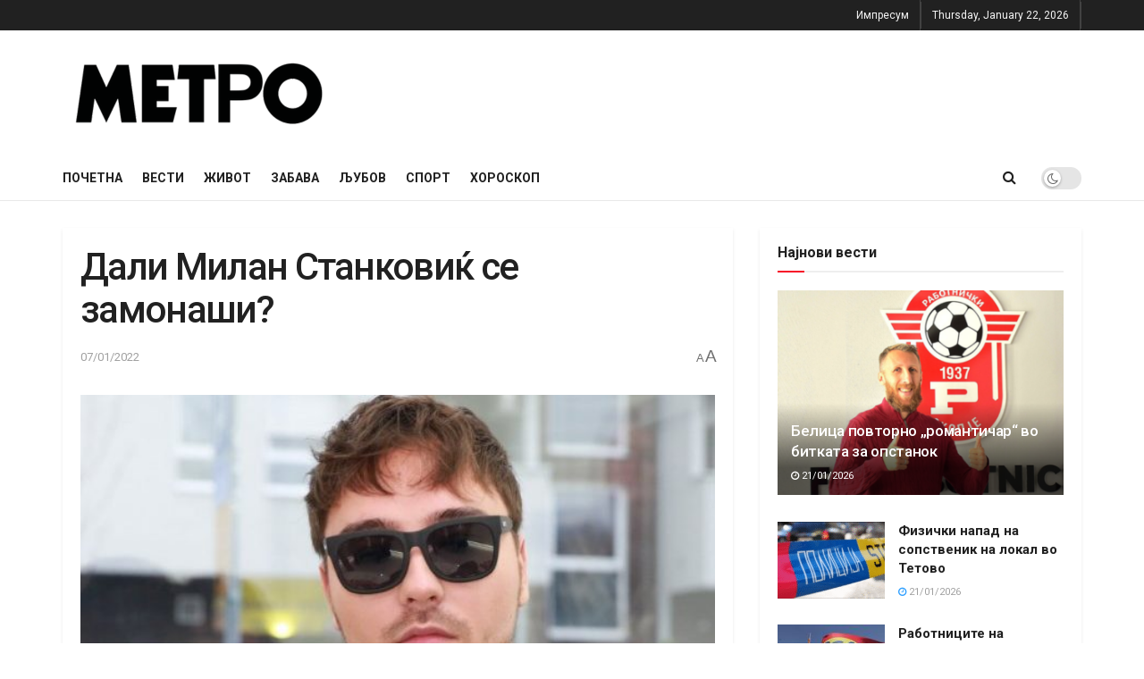

--- FILE ---
content_type: text/html; charset=UTF-8
request_url: https://metro.mk/dali-milan-stankovikj-se-zamonashi/
body_size: 21143
content:
<!doctype html>
<!--[if lt IE 7]> <html class="no-js lt-ie9 lt-ie8 lt-ie7" lang="en-US"> <![endif]-->
<!--[if IE 7]>    <html class="no-js lt-ie9 lt-ie8" lang="en-US"> <![endif]-->
<!--[if IE 8]>    <html class="no-js lt-ie9" lang="en-US"> <![endif]-->
<!--[if IE 9]>    <html class="no-js lt-ie10" lang="en-US"> <![endif]-->
<!--[if gt IE 8]><!--> <html class="no-js" lang="en-US"> <!--<![endif]-->
<head>
    <meta http-equiv="Content-Type" content="text/html; charset=UTF-8" />
    <meta name='viewport' content='width=device-width, initial-scale=1, user-scalable=yes' />
    <link rel="profile" href="https://gmpg.org/xfn/11" />
    <link rel="pingback" href="https://metro.mk/xmlrpc.php" />
    <meta name='robots' content='index, follow, max-image-preview:large, max-snippet:-1, max-video-preview:-1' />
			<script type="text/javascript">
			  var jnews_ajax_url = '/?ajax-request=jnews'
			</script>
			<script type="text/javascript">;window.jnews=window.jnews||{},window.jnews.library=window.jnews.library||{},window.jnews.library=function(){"use strict";var e=this;e.win=window,e.doc=document,e.noop=function(){},e.globalBody=e.doc.getElementsByTagName("body")[0],e.globalBody=e.globalBody?e.globalBody:e.doc,e.win.jnewsDataStorage=e.win.jnewsDataStorage||{_storage:new WeakMap,put:function(e,t,n){this._storage.has(e)||this._storage.set(e,new Map),this._storage.get(e).set(t,n)},get:function(e,t){return this._storage.get(e).get(t)},has:function(e,t){return this._storage.has(e)&&this._storage.get(e).has(t)},remove:function(e,t){var n=this._storage.get(e).delete(t);return 0===!this._storage.get(e).size&&this._storage.delete(e),n}},e.windowWidth=function(){return e.win.innerWidth||e.docEl.clientWidth||e.globalBody.clientWidth},e.windowHeight=function(){return e.win.innerHeight||e.docEl.clientHeight||e.globalBody.clientHeight},e.requestAnimationFrame=e.win.requestAnimationFrame||e.win.webkitRequestAnimationFrame||e.win.mozRequestAnimationFrame||e.win.msRequestAnimationFrame||window.oRequestAnimationFrame||function(e){return setTimeout(e,1e3/60)},e.cancelAnimationFrame=e.win.cancelAnimationFrame||e.win.webkitCancelAnimationFrame||e.win.webkitCancelRequestAnimationFrame||e.win.mozCancelAnimationFrame||e.win.msCancelRequestAnimationFrame||e.win.oCancelRequestAnimationFrame||function(e){clearTimeout(e)},e.classListSupport="classList"in document.createElement("_"),e.hasClass=e.classListSupport?function(e,t){return e.classList.contains(t)}:function(e,t){return e.className.indexOf(t)>=0},e.addClass=e.classListSupport?function(t,n){e.hasClass(t,n)||t.classList.add(n)}:function(t,n){e.hasClass(t,n)||(t.className+=" "+n)},e.removeClass=e.classListSupport?function(t,n){e.hasClass(t,n)&&t.classList.remove(n)}:function(t,n){e.hasClass(t,n)&&(t.className=t.className.replace(n,""))},e.objKeys=function(e){var t=[];for(var n in e)Object.prototype.hasOwnProperty.call(e,n)&&t.push(n);return t},e.isObjectSame=function(e,t){var n=!0;return JSON.stringify(e)!==JSON.stringify(t)&&(n=!1),n},e.extend=function(){for(var e,t,n,o=arguments[0]||{},i=1,a=arguments.length;i<a;i++)if(null!==(e=arguments[i]))for(t in e)o!==(n=e[t])&&void 0!==n&&(o[t]=n);return o},e.dataStorage=e.win.jnewsDataStorage,e.isVisible=function(e){return 0!==e.offsetWidth&&0!==e.offsetHeight||e.getBoundingClientRect().length},e.getHeight=function(e){return e.offsetHeight||e.clientHeight||e.getBoundingClientRect().height},e.getWidth=function(e){return e.offsetWidth||e.clientWidth||e.getBoundingClientRect().width},e.supportsPassive=!1;try{var t=Object.defineProperty({},"passive",{get:function(){e.supportsPassive=!0}});"createEvent"in e.doc?e.win.addEventListener("test",null,t):"fireEvent"in e.doc&&e.win.attachEvent("test",null)}catch(e){}e.passiveOption=!!e.supportsPassive&&{passive:!0},e.setStorage=function(e,t){e="jnews-"+e;var n={expired:Math.floor(((new Date).getTime()+432e5)/1e3)};t=Object.assign(n,t);localStorage.setItem(e,JSON.stringify(t))},e.getStorage=function(e){e="jnews-"+e;var t=localStorage.getItem(e);return null!==t&&0<t.length?JSON.parse(localStorage.getItem(e)):{}},e.expiredStorage=function(){var t,n="jnews-";for(var o in localStorage)o.indexOf(n)>-1&&"undefined"!==(t=e.getStorage(o.replace(n,""))).expired&&t.expired<Math.floor((new Date).getTime()/1e3)&&localStorage.removeItem(o)},e.addEvents=function(t,n,o){for(var i in n){var a=["touchstart","touchmove"].indexOf(i)>=0&&!o&&e.passiveOption;"createEvent"in e.doc?t.addEventListener(i,n[i],a):"fireEvent"in e.doc&&t.attachEvent("on"+i,n[i])}},e.removeEvents=function(t,n){for(var o in n)"createEvent"in e.doc?t.removeEventListener(o,n[o]):"fireEvent"in e.doc&&t.detachEvent("on"+o,n[o])},e.triggerEvents=function(t,n,o){var i;o=o||{detail:null};return"createEvent"in e.doc?(!(i=e.doc.createEvent("CustomEvent")||new CustomEvent(n)).initCustomEvent||i.initCustomEvent(n,!0,!1,o),void t.dispatchEvent(i)):"fireEvent"in e.doc?((i=e.doc.createEventObject()).eventType=n,void t.fireEvent("on"+i.eventType,i)):void 0},e.getParents=function(t,n){void 0===n&&(n=e.doc);for(var o=[],i=t.parentNode,a=!1;!a;)if(i){var r=i;r.querySelectorAll(n).length?a=!0:(o.push(r),i=r.parentNode)}else o=[],a=!0;return o},e.forEach=function(e,t,n){for(var o=0,i=e.length;o<i;o++)t.call(n,e[o],o)},e.getText=function(e){return e.innerText||e.textContent},e.setText=function(e,t){var n="object"==typeof t?t.innerText||t.textContent:t;e.innerText&&(e.innerText=n),e.textContent&&(e.textContent=n)},e.httpBuildQuery=function(t){return e.objKeys(t).reduce(function t(n){var o=arguments.length>1&&void 0!==arguments[1]?arguments[1]:null;return function(i,a){var r=n[a];a=encodeURIComponent(a);var s=o?"".concat(o,"[").concat(a,"]"):a;return null==r||"function"==typeof r?(i.push("".concat(s,"=")),i):["number","boolean","string"].includes(typeof r)?(i.push("".concat(s,"=").concat(encodeURIComponent(r))),i):(i.push(e.objKeys(r).reduce(t(r,s),[]).join("&")),i)}}(t),[]).join("&")},e.get=function(t,n,o,i){return o="function"==typeof o?o:e.noop,e.ajax("GET",t,n,o,i)},e.post=function(t,n,o,i){return o="function"==typeof o?o:e.noop,e.ajax("POST",t,n,o,i)},e.ajax=function(t,n,o,i,a){var r=new XMLHttpRequest,s=n,c=e.httpBuildQuery(o);if(t=-1!=["GET","POST"].indexOf(t)?t:"GET",r.open(t,s+("GET"==t?"?"+c:""),!0),"POST"==t&&r.setRequestHeader("Content-type","application/x-www-form-urlencoded"),r.setRequestHeader("X-Requested-With","XMLHttpRequest"),r.onreadystatechange=function(){4===r.readyState&&200<=r.status&&300>r.status&&"function"==typeof i&&i.call(void 0,r.response)},void 0!==a&&!a){return{xhr:r,send:function(){r.send("POST"==t?c:null)}}}return r.send("POST"==t?c:null),{xhr:r}},e.scrollTo=function(t,n,o){function i(e,t,n){this.start=this.position(),this.change=e-this.start,this.currentTime=0,this.increment=20,this.duration=void 0===n?500:n,this.callback=t,this.finish=!1,this.animateScroll()}return Math.easeInOutQuad=function(e,t,n,o){return(e/=o/2)<1?n/2*e*e+t:-n/2*(--e*(e-2)-1)+t},i.prototype.stop=function(){this.finish=!0},i.prototype.move=function(t){e.doc.documentElement.scrollTop=t,e.globalBody.parentNode.scrollTop=t,e.globalBody.scrollTop=t},i.prototype.position=function(){return e.doc.documentElement.scrollTop||e.globalBody.parentNode.scrollTop||e.globalBody.scrollTop},i.prototype.animateScroll=function(){this.currentTime+=this.increment;var t=Math.easeInOutQuad(this.currentTime,this.start,this.change,this.duration);this.move(t),this.currentTime<this.duration&&!this.finish?e.requestAnimationFrame.call(e.win,this.animateScroll.bind(this)):this.callback&&"function"==typeof this.callback&&this.callback()},new i(t,n,o)},e.unwrap=function(t){var n,o=t;e.forEach(t,(function(e,t){n?n+=e:n=e})),o.replaceWith(n)},e.performance={start:function(e){performance.mark(e+"Start")},stop:function(e){performance.mark(e+"End"),performance.measure(e,e+"Start",e+"End")}},e.fps=function(){var t=0,n=0,o=0;!function(){var i=t=0,a=0,r=0,s=document.getElementById("fpsTable"),c=function(t){void 0===document.getElementsByTagName("body")[0]?e.requestAnimationFrame.call(e.win,(function(){c(t)})):document.getElementsByTagName("body")[0].appendChild(t)};null===s&&((s=document.createElement("div")).style.position="fixed",s.style.top="120px",s.style.left="10px",s.style.width="100px",s.style.height="20px",s.style.border="1px solid black",s.style.fontSize="11px",s.style.zIndex="100000",s.style.backgroundColor="white",s.id="fpsTable",c(s));var l=function(){o++,n=Date.now(),(a=(o/(r=(n-t)/1e3)).toPrecision(2))!=i&&(i=a,s.innerHTML=i+"fps"),1<r&&(t=n,o=0),e.requestAnimationFrame.call(e.win,l)};l()}()},e.instr=function(e,t){for(var n=0;n<t.length;n++)if(-1!==e.toLowerCase().indexOf(t[n].toLowerCase()))return!0},e.winLoad=function(t,n){function o(o){if("complete"===e.doc.readyState||"interactive"===e.doc.readyState)return!o||n?setTimeout(t,n||1):t(o),1}o()||e.addEvents(e.win,{load:o})},e.docReady=function(t,n){function o(o){if("complete"===e.doc.readyState||"interactive"===e.doc.readyState)return!o||n?setTimeout(t,n||1):t(o),1}o()||e.addEvents(e.doc,{DOMContentLoaded:o})},e.fireOnce=function(){e.docReady((function(){e.assets=e.assets||[],e.assets.length&&(e.boot(),e.load_assets())}),50)},e.boot=function(){e.length&&e.doc.querySelectorAll("style[media]").forEach((function(e){"not all"==e.getAttribute("media")&&e.removeAttribute("media")}))},e.create_js=function(t,n){var o=e.doc.createElement("script");switch(o.setAttribute("src",t),n){case"defer":o.setAttribute("defer",!0);break;case"async":o.setAttribute("async",!0);break;case"deferasync":o.setAttribute("defer",!0),o.setAttribute("async",!0)}e.globalBody.appendChild(o)},e.load_assets=function(){"object"==typeof e.assets&&e.forEach(e.assets.slice(0),(function(t,n){var o="";t.defer&&(o+="defer"),t.async&&(o+="async"),e.create_js(t.url,o);var i=e.assets.indexOf(t);i>-1&&e.assets.splice(i,1)})),e.assets=jnewsoption.au_scripts=window.jnewsads=[]},e.setCookie=function(e,t,n){var o="";if(n){var i=new Date;i.setTime(i.getTime()+24*n*60*60*1e3),o="; expires="+i.toUTCString()}document.cookie=e+"="+(t||"")+o+"; path=/"},e.getCookie=function(e){for(var t=e+"=",n=document.cookie.split(";"),o=0;o<n.length;o++){for(var i=n[o];" "==i.charAt(0);)i=i.substring(1,i.length);if(0==i.indexOf(t))return i.substring(t.length,i.length)}return null},e.eraseCookie=function(e){document.cookie=e+"=; Path=/; Expires=Thu, 01 Jan 1970 00:00:01 GMT;"},e.docReady((function(){e.globalBody=e.globalBody==e.doc?e.doc.getElementsByTagName("body")[0]:e.globalBody,e.globalBody=e.globalBody?e.globalBody:e.doc})),e.winLoad((function(){e.winLoad((function(){var t=!1;if(void 0!==window.jnewsadmin)if(void 0!==window.file_version_checker){var n=e.objKeys(window.file_version_checker);n.length?n.forEach((function(e){t||"10.0.4"===window.file_version_checker[e]||(t=!0)})):t=!0}else t=!0;t&&(window.jnewsHelper.getMessage(),window.jnewsHelper.getNotice())}),2500)}))},window.jnews.library=new window.jnews.library;</script><script type="module">;/*! instant.page v5.1.1 - (C) 2019-2020 Alexandre Dieulot - https://instant.page/license */
let t,e;const n=new Set,o=document.createElement("link"),i=o.relList&&o.relList.supports&&o.relList.supports("prefetch")&&window.IntersectionObserver&&"isIntersecting"in IntersectionObserverEntry.prototype,s="instantAllowQueryString"in document.body.dataset,a="instantAllowExternalLinks"in document.body.dataset,r="instantWhitelist"in document.body.dataset,c="instantMousedownShortcut"in document.body.dataset,d=1111;let l=65,u=!1,f=!1,m=!1;if("instantIntensity"in document.body.dataset){const t=document.body.dataset.instantIntensity;if("mousedown"==t.substr(0,9))u=!0,"mousedown-only"==t&&(f=!0);else if("viewport"==t.substr(0,8))navigator.connection&&(navigator.connection.saveData||navigator.connection.effectiveType&&navigator.connection.effectiveType.includes("2g"))||("viewport"==t?document.documentElement.clientWidth*document.documentElement.clientHeight<45e4&&(m=!0):"viewport-all"==t&&(m=!0));else{const e=parseInt(t);isNaN(e)||(l=e)}}if(i){const n={capture:!0,passive:!0};if(f||document.addEventListener("touchstart",(function(t){e=performance.now();const n=t.target.closest("a");h(n)&&v(n.href)}),n),u?c||document.addEventListener("mousedown",(function(t){const e=t.target.closest("a");h(e)&&v(e.href)}),n):document.addEventListener("mouseover",(function(n){if(performance.now()-e<d)return;if(!("closest"in n.target))return;const o=n.target.closest("a");h(o)&&(o.addEventListener("mouseout",p,{passive:!0}),t=setTimeout((()=>{v(o.href),t=void 0}),l))}),n),c&&document.addEventListener("mousedown",(function(t){if(performance.now()-e<d)return;const n=t.target.closest("a");if(t.which>1||t.metaKey||t.ctrlKey)return;if(!n)return;n.addEventListener("click",(function(t){1337!=t.detail&&t.preventDefault()}),{capture:!0,passive:!1,once:!0});const o=new MouseEvent("click",{view:window,bubbles:!0,cancelable:!1,detail:1337});n.dispatchEvent(o)}),n),m){let t;(t=window.requestIdleCallback?t=>{requestIdleCallback(t,{timeout:1500})}:t=>{t()})((()=>{const t=new IntersectionObserver((e=>{e.forEach((e=>{if(e.isIntersecting){const n=e.target;t.unobserve(n),v(n.href)}}))}));document.querySelectorAll("a").forEach((e=>{h(e)&&t.observe(e)}))}))}}function p(e){e.relatedTarget&&e.target.closest("a")==e.relatedTarget.closest("a")||t&&(clearTimeout(t),t=void 0)}function h(t){if(t&&t.href&&(!r||"instant"in t.dataset)&&(a||t.origin==location.origin||"instant"in t.dataset)&&["http:","https:"].includes(t.protocol)&&("http:"!=t.protocol||"https:"!=location.protocol)&&(s||!t.search||"instant"in t.dataset)&&!(t.hash&&t.pathname+t.search==location.pathname+location.search||"noInstant"in t.dataset))return!0}function v(t){if(n.has(t))return;const e=document.createElement("link");e.rel="prefetch",e.href=t,document.head.appendChild(e),n.add(t)}</script>
	<!-- This site is optimized with the Yoast SEO plugin v26.8 - https://yoast.com/product/yoast-seo-wordpress/ -->
	<title>Дали Милан Станковиќ се замонаши? - METRO.mk</title>
	<link rel="canonical" href="https://metro.mk/dali-milan-stankovikj-se-zamonashi/" />
	<meta property="og:locale" content="en_US" />
	<meta property="og:type" content="article" />
	<meta property="og:title" content="Дали Милан Станковиќ се замонаши? - METRO.mk" />
	<meta property="og:description" content="Милан Станковиќ (34) во последно време е посветен на верата, често посетува манастири и престојува во нив, а сега првпат зборува на овие теми. На прашањето кога станал верник и што било пресудно тоа да се случи, Милан рече. Се крстив како бебе за да преживеам, а во мојот краток живот преживеав многу. Сите ние [&hellip;]" />
	<meta property="og:url" content="https://metro.mk/dali-milan-stankovikj-se-zamonashi/" />
	<meta property="og:site_name" content="METRO.mk" />
	<meta property="article:publisher" content="https://www.facebook.com/Metromk-103113295245091" />
	<meta property="article:published_time" content="2022-01-07T09:30:52+00:00" />
	<meta property="og:image" content="https://metro.mk/wp-content/uploads/2022/01/Milan-Stankovic.jpg" />
	<meta property="og:image:width" content="585" />
	<meta property="og:image:height" content="384" />
	<meta property="og:image:type" content="image/jpeg" />
	<meta name="author" content="Никола Тасев" />
	<meta name="twitter:card" content="summary_large_image" />
	<meta name="twitter:label1" content="Written by" />
	<meta name="twitter:data1" content="Никола Тасев" />
	<meta name="twitter:label2" content="Est. reading time" />
	<meta name="twitter:data2" content="1 minute" />
	<script type="application/ld+json" class="yoast-schema-graph">{"@context":"https://schema.org","@graph":[{"@type":"Article","@id":"https://metro.mk/dali-milan-stankovikj-se-zamonashi/#article","isPartOf":{"@id":"https://metro.mk/dali-milan-stankovikj-se-zamonashi/"},"author":{"name":"Никола Тасев","@id":"https://metro.mk/#/schema/person/324fd9df28c7c6c6c42a62d8b72aa251"},"headline":"Дали Милан Станковиќ се замонаши?","datePublished":"2022-01-07T09:30:52+00:00","mainEntityOfPage":{"@id":"https://metro.mk/dali-milan-stankovikj-se-zamonashi/"},"wordCount":148,"publisher":{"@id":"https://metro.mk/#organization"},"image":{"@id":"https://metro.mk/dali-milan-stankovikj-se-zamonashi/#primaryimage"},"thumbnailUrl":"https://metro.mk/wp-content/uploads/2022/01/Milan-Stankovic.jpg","articleSection":["Забава"],"inLanguage":"en-US"},{"@type":"WebPage","@id":"https://metro.mk/dali-milan-stankovikj-se-zamonashi/","url":"https://metro.mk/dali-milan-stankovikj-se-zamonashi/","name":"Дали Милан Станковиќ се замонаши? - METRO.mk","isPartOf":{"@id":"https://metro.mk/#website"},"primaryImageOfPage":{"@id":"https://metro.mk/dali-milan-stankovikj-se-zamonashi/#primaryimage"},"image":{"@id":"https://metro.mk/dali-milan-stankovikj-se-zamonashi/#primaryimage"},"thumbnailUrl":"https://metro.mk/wp-content/uploads/2022/01/Milan-Stankovic.jpg","datePublished":"2022-01-07T09:30:52+00:00","breadcrumb":{"@id":"https://metro.mk/dali-milan-stankovikj-se-zamonashi/#breadcrumb"},"inLanguage":"en-US","potentialAction":[{"@type":"ReadAction","target":["https://metro.mk/dali-milan-stankovikj-se-zamonashi/"]}]},{"@type":"ImageObject","inLanguage":"en-US","@id":"https://metro.mk/dali-milan-stankovikj-se-zamonashi/#primaryimage","url":"https://metro.mk/wp-content/uploads/2022/01/Milan-Stankovic.jpg","contentUrl":"https://metro.mk/wp-content/uploads/2022/01/Milan-Stankovic.jpg","width":585,"height":384},{"@type":"BreadcrumbList","@id":"https://metro.mk/dali-milan-stankovikj-se-zamonashi/#breadcrumb","itemListElement":[{"@type":"ListItem","position":1,"name":"Home","item":"https://metro.mk/"},{"@type":"ListItem","position":2,"name":"Дали Милан Станковиќ се замонаши?"}]},{"@type":"WebSite","@id":"https://metro.mk/#website","url":"https://metro.mk/","name":"METRO.mk","description":"Најновото во Македонија","publisher":{"@id":"https://metro.mk/#organization"},"potentialAction":[{"@type":"SearchAction","target":{"@type":"EntryPoint","urlTemplate":"https://metro.mk/?s={search_term_string}"},"query-input":{"@type":"PropertyValueSpecification","valueRequired":true,"valueName":"search_term_string"}}],"inLanguage":"en-US"},{"@type":"Organization","@id":"https://metro.mk/#organization","name":"METRO Ltd.","url":"https://metro.mk/","logo":{"@type":"ImageObject","inLanguage":"en-US","@id":"https://metro.mk/#/schema/logo/image/","url":"https://metro.mk/wp-content/uploads/2021/09/METRO-CRNO.png","contentUrl":"https://metro.mk/wp-content/uploads/2021/09/METRO-CRNO.png","width":988,"height":248,"caption":"METRO Ltd."},"image":{"@id":"https://metro.mk/#/schema/logo/image/"},"sameAs":["https://www.facebook.com/Metromk-103113295245091"]},{"@type":"Person","@id":"https://metro.mk/#/schema/person/324fd9df28c7c6c6c42a62d8b72aa251","name":"Никола Тасев","image":{"@type":"ImageObject","inLanguage":"en-US","@id":"https://metro.mk/#/schema/person/image/","url":"https://secure.gravatar.com/avatar/b4bbaaff240d65647fab2cd9710e93aa1210f767155f9505b758d92a0307d07e?s=96&d=mm&r=g","contentUrl":"https://secure.gravatar.com/avatar/b4bbaaff240d65647fab2cd9710e93aa1210f767155f9505b758d92a0307d07e?s=96&d=mm&r=g","caption":"Никола Тасев"},"url":"https://metro.mk/author/nikolatasev75/"}]}</script>
	<!-- / Yoast SEO plugin. -->


<link rel='dns-prefetch' href='//fonts.googleapis.com' />
<link rel='preconnect' href='https://fonts.gstatic.com' />
<link rel="alternate" type="application/rss+xml" title="METRO.mk &raquo; Feed" href="https://metro.mk/feed/" />
<link rel="alternate" title="oEmbed (JSON)" type="application/json+oembed" href="https://metro.mk/wp-json/oembed/1.0/embed?url=https%3A%2F%2Fmetro.mk%2Fdali-milan-stankovikj-se-zamonashi%2F" />
<link rel="alternate" title="oEmbed (XML)" type="text/xml+oembed" href="https://metro.mk/wp-json/oembed/1.0/embed?url=https%3A%2F%2Fmetro.mk%2Fdali-milan-stankovikj-se-zamonashi%2F&#038;format=xml" />
<style id='wp-img-auto-sizes-contain-inline-css' type='text/css'>
img:is([sizes=auto i],[sizes^="auto," i]){contain-intrinsic-size:3000px 1500px}
/*# sourceURL=wp-img-auto-sizes-contain-inline-css */
</style>

<style id='wp-emoji-styles-inline-css' type='text/css'>

	img.wp-smiley, img.emoji {
		display: inline !important;
		border: none !important;
		box-shadow: none !important;
		height: 1em !important;
		width: 1em !important;
		margin: 0 0.07em !important;
		vertical-align: -0.1em !important;
		background: none !important;
		padding: 0 !important;
	}
/*# sourceURL=wp-emoji-styles-inline-css */
</style>
<link rel='stylesheet' id='wp-block-library-css' href='https://metro.mk/wp-includes/css/dist/block-library/style.min.css?ver=6.9' type='text/css' media='all' />
<style id='global-styles-inline-css' type='text/css'>
:root{--wp--preset--aspect-ratio--square: 1;--wp--preset--aspect-ratio--4-3: 4/3;--wp--preset--aspect-ratio--3-4: 3/4;--wp--preset--aspect-ratio--3-2: 3/2;--wp--preset--aspect-ratio--2-3: 2/3;--wp--preset--aspect-ratio--16-9: 16/9;--wp--preset--aspect-ratio--9-16: 9/16;--wp--preset--color--black: #000000;--wp--preset--color--cyan-bluish-gray: #abb8c3;--wp--preset--color--white: #ffffff;--wp--preset--color--pale-pink: #f78da7;--wp--preset--color--vivid-red: #cf2e2e;--wp--preset--color--luminous-vivid-orange: #ff6900;--wp--preset--color--luminous-vivid-amber: #fcb900;--wp--preset--color--light-green-cyan: #7bdcb5;--wp--preset--color--vivid-green-cyan: #00d084;--wp--preset--color--pale-cyan-blue: #8ed1fc;--wp--preset--color--vivid-cyan-blue: #0693e3;--wp--preset--color--vivid-purple: #9b51e0;--wp--preset--gradient--vivid-cyan-blue-to-vivid-purple: linear-gradient(135deg,rgb(6,147,227) 0%,rgb(155,81,224) 100%);--wp--preset--gradient--light-green-cyan-to-vivid-green-cyan: linear-gradient(135deg,rgb(122,220,180) 0%,rgb(0,208,130) 100%);--wp--preset--gradient--luminous-vivid-amber-to-luminous-vivid-orange: linear-gradient(135deg,rgb(252,185,0) 0%,rgb(255,105,0) 100%);--wp--preset--gradient--luminous-vivid-orange-to-vivid-red: linear-gradient(135deg,rgb(255,105,0) 0%,rgb(207,46,46) 100%);--wp--preset--gradient--very-light-gray-to-cyan-bluish-gray: linear-gradient(135deg,rgb(238,238,238) 0%,rgb(169,184,195) 100%);--wp--preset--gradient--cool-to-warm-spectrum: linear-gradient(135deg,rgb(74,234,220) 0%,rgb(151,120,209) 20%,rgb(207,42,186) 40%,rgb(238,44,130) 60%,rgb(251,105,98) 80%,rgb(254,248,76) 100%);--wp--preset--gradient--blush-light-purple: linear-gradient(135deg,rgb(255,206,236) 0%,rgb(152,150,240) 100%);--wp--preset--gradient--blush-bordeaux: linear-gradient(135deg,rgb(254,205,165) 0%,rgb(254,45,45) 50%,rgb(107,0,62) 100%);--wp--preset--gradient--luminous-dusk: linear-gradient(135deg,rgb(255,203,112) 0%,rgb(199,81,192) 50%,rgb(65,88,208) 100%);--wp--preset--gradient--pale-ocean: linear-gradient(135deg,rgb(255,245,203) 0%,rgb(182,227,212) 50%,rgb(51,167,181) 100%);--wp--preset--gradient--electric-grass: linear-gradient(135deg,rgb(202,248,128) 0%,rgb(113,206,126) 100%);--wp--preset--gradient--midnight: linear-gradient(135deg,rgb(2,3,129) 0%,rgb(40,116,252) 100%);--wp--preset--font-size--small: 13px;--wp--preset--font-size--medium: 20px;--wp--preset--font-size--large: 36px;--wp--preset--font-size--x-large: 42px;--wp--preset--spacing--20: 0.44rem;--wp--preset--spacing--30: 0.67rem;--wp--preset--spacing--40: 1rem;--wp--preset--spacing--50: 1.5rem;--wp--preset--spacing--60: 2.25rem;--wp--preset--spacing--70: 3.38rem;--wp--preset--spacing--80: 5.06rem;--wp--preset--shadow--natural: 6px 6px 9px rgba(0, 0, 0, 0.2);--wp--preset--shadow--deep: 12px 12px 50px rgba(0, 0, 0, 0.4);--wp--preset--shadow--sharp: 6px 6px 0px rgba(0, 0, 0, 0.2);--wp--preset--shadow--outlined: 6px 6px 0px -3px rgb(255, 255, 255), 6px 6px rgb(0, 0, 0);--wp--preset--shadow--crisp: 6px 6px 0px rgb(0, 0, 0);}:where(.is-layout-flex){gap: 0.5em;}:where(.is-layout-grid){gap: 0.5em;}body .is-layout-flex{display: flex;}.is-layout-flex{flex-wrap: wrap;align-items: center;}.is-layout-flex > :is(*, div){margin: 0;}body .is-layout-grid{display: grid;}.is-layout-grid > :is(*, div){margin: 0;}:where(.wp-block-columns.is-layout-flex){gap: 2em;}:where(.wp-block-columns.is-layout-grid){gap: 2em;}:where(.wp-block-post-template.is-layout-flex){gap: 1.25em;}:where(.wp-block-post-template.is-layout-grid){gap: 1.25em;}.has-black-color{color: var(--wp--preset--color--black) !important;}.has-cyan-bluish-gray-color{color: var(--wp--preset--color--cyan-bluish-gray) !important;}.has-white-color{color: var(--wp--preset--color--white) !important;}.has-pale-pink-color{color: var(--wp--preset--color--pale-pink) !important;}.has-vivid-red-color{color: var(--wp--preset--color--vivid-red) !important;}.has-luminous-vivid-orange-color{color: var(--wp--preset--color--luminous-vivid-orange) !important;}.has-luminous-vivid-amber-color{color: var(--wp--preset--color--luminous-vivid-amber) !important;}.has-light-green-cyan-color{color: var(--wp--preset--color--light-green-cyan) !important;}.has-vivid-green-cyan-color{color: var(--wp--preset--color--vivid-green-cyan) !important;}.has-pale-cyan-blue-color{color: var(--wp--preset--color--pale-cyan-blue) !important;}.has-vivid-cyan-blue-color{color: var(--wp--preset--color--vivid-cyan-blue) !important;}.has-vivid-purple-color{color: var(--wp--preset--color--vivid-purple) !important;}.has-black-background-color{background-color: var(--wp--preset--color--black) !important;}.has-cyan-bluish-gray-background-color{background-color: var(--wp--preset--color--cyan-bluish-gray) !important;}.has-white-background-color{background-color: var(--wp--preset--color--white) !important;}.has-pale-pink-background-color{background-color: var(--wp--preset--color--pale-pink) !important;}.has-vivid-red-background-color{background-color: var(--wp--preset--color--vivid-red) !important;}.has-luminous-vivid-orange-background-color{background-color: var(--wp--preset--color--luminous-vivid-orange) !important;}.has-luminous-vivid-amber-background-color{background-color: var(--wp--preset--color--luminous-vivid-amber) !important;}.has-light-green-cyan-background-color{background-color: var(--wp--preset--color--light-green-cyan) !important;}.has-vivid-green-cyan-background-color{background-color: var(--wp--preset--color--vivid-green-cyan) !important;}.has-pale-cyan-blue-background-color{background-color: var(--wp--preset--color--pale-cyan-blue) !important;}.has-vivid-cyan-blue-background-color{background-color: var(--wp--preset--color--vivid-cyan-blue) !important;}.has-vivid-purple-background-color{background-color: var(--wp--preset--color--vivid-purple) !important;}.has-black-border-color{border-color: var(--wp--preset--color--black) !important;}.has-cyan-bluish-gray-border-color{border-color: var(--wp--preset--color--cyan-bluish-gray) !important;}.has-white-border-color{border-color: var(--wp--preset--color--white) !important;}.has-pale-pink-border-color{border-color: var(--wp--preset--color--pale-pink) !important;}.has-vivid-red-border-color{border-color: var(--wp--preset--color--vivid-red) !important;}.has-luminous-vivid-orange-border-color{border-color: var(--wp--preset--color--luminous-vivid-orange) !important;}.has-luminous-vivid-amber-border-color{border-color: var(--wp--preset--color--luminous-vivid-amber) !important;}.has-light-green-cyan-border-color{border-color: var(--wp--preset--color--light-green-cyan) !important;}.has-vivid-green-cyan-border-color{border-color: var(--wp--preset--color--vivid-green-cyan) !important;}.has-pale-cyan-blue-border-color{border-color: var(--wp--preset--color--pale-cyan-blue) !important;}.has-vivid-cyan-blue-border-color{border-color: var(--wp--preset--color--vivid-cyan-blue) !important;}.has-vivid-purple-border-color{border-color: var(--wp--preset--color--vivid-purple) !important;}.has-vivid-cyan-blue-to-vivid-purple-gradient-background{background: var(--wp--preset--gradient--vivid-cyan-blue-to-vivid-purple) !important;}.has-light-green-cyan-to-vivid-green-cyan-gradient-background{background: var(--wp--preset--gradient--light-green-cyan-to-vivid-green-cyan) !important;}.has-luminous-vivid-amber-to-luminous-vivid-orange-gradient-background{background: var(--wp--preset--gradient--luminous-vivid-amber-to-luminous-vivid-orange) !important;}.has-luminous-vivid-orange-to-vivid-red-gradient-background{background: var(--wp--preset--gradient--luminous-vivid-orange-to-vivid-red) !important;}.has-very-light-gray-to-cyan-bluish-gray-gradient-background{background: var(--wp--preset--gradient--very-light-gray-to-cyan-bluish-gray) !important;}.has-cool-to-warm-spectrum-gradient-background{background: var(--wp--preset--gradient--cool-to-warm-spectrum) !important;}.has-blush-light-purple-gradient-background{background: var(--wp--preset--gradient--blush-light-purple) !important;}.has-blush-bordeaux-gradient-background{background: var(--wp--preset--gradient--blush-bordeaux) !important;}.has-luminous-dusk-gradient-background{background: var(--wp--preset--gradient--luminous-dusk) !important;}.has-pale-ocean-gradient-background{background: var(--wp--preset--gradient--pale-ocean) !important;}.has-electric-grass-gradient-background{background: var(--wp--preset--gradient--electric-grass) !important;}.has-midnight-gradient-background{background: var(--wp--preset--gradient--midnight) !important;}.has-small-font-size{font-size: var(--wp--preset--font-size--small) !important;}.has-medium-font-size{font-size: var(--wp--preset--font-size--medium) !important;}.has-large-font-size{font-size: var(--wp--preset--font-size--large) !important;}.has-x-large-font-size{font-size: var(--wp--preset--font-size--x-large) !important;}
/*# sourceURL=global-styles-inline-css */
</style>

<style id='classic-theme-styles-inline-css' type='text/css'>
/*! This file is auto-generated */
.wp-block-button__link{color:#fff;background-color:#32373c;border-radius:9999px;box-shadow:none;text-decoration:none;padding:calc(.667em + 2px) calc(1.333em + 2px);font-size:1.125em}.wp-block-file__button{background:#32373c;color:#fff;text-decoration:none}
/*# sourceURL=/wp-includes/css/classic-themes.min.css */
</style>
<link rel='stylesheet' id='js_composer_front-css' href='https://metro.mk/wp-content/plugins/js_composer/assets/css/js_composer.min.css?ver=7.6' type='text/css' media='all' />
<link rel='stylesheet' id='jeg_customizer_font-css' href='//fonts.googleapis.com/css?family=Roboto%3Aregular%2C500%2C700%2C500%2Cregular&#038;display=swap&#038;ver=1.3.0' type='text/css' media='all' />
<link rel='stylesheet' id='jnews-frontend-css' href='https://metro.mk/wp-content/themes/jnews/assets/dist/frontend.min.css?ver=11.6.14' type='text/css' media='all' />
<link rel='stylesheet' id='jnews-js-composer-css' href='https://metro.mk/wp-content/themes/jnews/assets/css/js-composer-frontend.css?ver=11.6.14' type='text/css' media='all' />
<link rel='stylesheet' id='jnews-style-css' href='https://metro.mk/wp-content/themes/jnews/style.css?ver=11.6.14' type='text/css' media='all' />
<link rel='stylesheet' id='jnews-darkmode-css' href='https://metro.mk/wp-content/themes/jnews/assets/css/darkmode.css?ver=11.6.14' type='text/css' media='all' />
<script type="text/javascript" src="https://metro.mk/wp-includes/js/jquery/jquery.min.js?ver=3.7.1" id="jquery-core-js"></script>
<script type="text/javascript" src="https://metro.mk/wp-includes/js/jquery/jquery-migrate.min.js?ver=3.4.1" id="jquery-migrate-js"></script>
<script></script><link rel="https://api.w.org/" href="https://metro.mk/wp-json/" /><link rel="alternate" title="JSON" type="application/json" href="https://metro.mk/wp-json/wp/v2/posts/2949" /><link rel="EditURI" type="application/rsd+xml" title="RSD" href="https://metro.mk/xmlrpc.php?rsd" />
<meta name="generator" content="WordPress 6.9" />
<link rel='shortlink' href='https://metro.mk/?p=2949' />

		<!-- GA Google Analytics @ https://m0n.co/ga -->
		<script async src="https://www.googletagmanager.com/gtag/js?id=G-0RMF2NPP6K"></script>
		<script>
			window.dataLayer = window.dataLayer || [];
			function gtag(){dataLayer.push(arguments);}
			gtag('js', new Date());
			gtag('config', 'G-0RMF2NPP6K');
		</script>

	<meta name="generator" content="Powered by WPBakery Page Builder - drag and drop page builder for WordPress."/>
<link rel="icon" href="https://metro.mk/wp-content/uploads/2021/09/e0e2425a-b011-40ba-a82f-4783a0b4bfff-75x75.png" sizes="32x32" />
<link rel="icon" href="https://metro.mk/wp-content/uploads/2021/09/e0e2425a-b011-40ba-a82f-4783a0b4bfff.png" sizes="192x192" />
<link rel="apple-touch-icon" href="https://metro.mk/wp-content/uploads/2021/09/e0e2425a-b011-40ba-a82f-4783a0b4bfff.png" />
<meta name="msapplication-TileImage" content="https://metro.mk/wp-content/uploads/2021/09/e0e2425a-b011-40ba-a82f-4783a0b4bfff.png" />
<script>


  window.dataLayer = window.dataLayer || [];
  function gtag(){dataLayer.push(arguments);}
  gtag('js', new Date());

  gtag('config', 'G-0RMF2NPP6K');

</script><style id="jeg_dynamic_css" type="text/css" data-type="jeg_custom-css">.jeg_header .jeg_bottombar, .jeg_header .jeg_bottombar.jeg_navbar_dark, .jeg_bottombar.jeg_navbar_boxed .jeg_nav_row, .jeg_bottombar.jeg_navbar_dark.jeg_navbar_boxed .jeg_nav_row { border-top-width : 0px; } .jeg_header .socials_widget > a > i.fa:before { color : #f5f5f5; } .jeg_header .socials_widget.nobg > a > i > span.jeg-icon svg { fill : #f5f5f5; } .jeg_header .socials_widget.nobg > a > span.jeg-icon svg { fill : #f5f5f5; } .jeg_header .socials_widget > a > span.jeg-icon svg { fill : #f5f5f5; } .jeg_header .socials_widget > a > i > span.jeg-icon svg { fill : #f5f5f5; } .jeg_footer_bottom a,.jeg_footer.dark .jeg_footer_bottom a,.jeg_footer_secondary a,.jeg_footer.dark .jeg_footer_secondary a,.jeg_footer_sidecontent .jeg_footer_primary a,.jeg_footer_sidecontent.dark .jeg_footer_primary a { color : #dd3333; } body,input,textarea,select,.chosen-container-single .chosen-single,.btn,.button { font-family: Roboto,Helvetica,Arial,sans-serif; } .jeg_post_title, .entry-header .jeg_post_title, .jeg_single_tpl_2 .entry-header .jeg_post_title, .jeg_single_tpl_3 .entry-header .jeg_post_title, .jeg_single_tpl_6 .entry-header .jeg_post_title, .jeg_content .jeg_custom_title_wrapper .jeg_post_title { font-family: Roboto,Helvetica,Arial,sans-serif;font-weight : 500; font-style : normal;  } .jeg_post_excerpt p, .content-inner p { font-family: Roboto,Helvetica,Arial,sans-serif;font-weight : 400; font-style : normal;  } </style><noscript><style> .wpb_animate_when_almost_visible { opacity: 1; }</style></noscript></head>
<body class="wp-singular post-template-default single single-post postid-2949 single-format-standard wp-embed-responsive wp-theme-jnews jeg_toggle_light jeg_single_tpl_1 jnews jeg_boxed jnews_boxed_container jnews_boxed_container_shadow jsc_normal wpb-js-composer js-comp-ver-7.6 vc_responsive">

    
    
    <div class="jeg_ad jeg_ad_top jnews_header_top_ads">
        <div class='ads-wrapper  '></div>    </div>

    <!-- The Main Wrapper
    ============================================= -->
    <div class="jeg_viewport">

        
        <div class="jeg_header_wrapper">
            <div class="jeg_header_instagram_wrapper">
    </div>

<!-- HEADER -->
<div class="jeg_header normal">
    <div class="jeg_topbar jeg_container jeg_navbar_wrapper dark">
    <div class="container">
        <div class="jeg_nav_row">
            
                <div class="jeg_nav_col jeg_nav_left  jeg_nav_grow">
                    <div class="item_wrap jeg_nav_alignright">
                        <div class="jeg_nav_item">
	<ul class="jeg_menu jeg_top_menu"><li id="menu-item-13223" class="menu-item menu-item-type-post_type menu-item-object-page menu-item-13223"><a href="https://metro.mk/impresum/">Импресум</a></li>
</ul></div><div class="jeg_separator separator4"></div><div class="jeg_nav_item jeg_top_date">
    Thursday, January 22, 2026</div><div class="jeg_separator separator3"></div>                    </div>
                </div>

                
                <div class="jeg_nav_col jeg_nav_center  jeg_nav_normal">
                    <div class="item_wrap jeg_nav_aligncenter">
                                            </div>
                </div>

                
                <div class="jeg_nav_col jeg_nav_right  jeg_nav_normal">
                    <div class="item_wrap jeg_nav_alignright">
                                            </div>
                </div>

                        </div>
    </div>
</div><!-- /.jeg_container --><div class="jeg_midbar jeg_container jeg_navbar_wrapper normal">
    <div class="container">
        <div class="jeg_nav_row">
            
                <div class="jeg_nav_col jeg_nav_left jeg_nav_normal">
                    <div class="item_wrap jeg_nav_alignleft">
                        <div class="jeg_nav_item jeg_logo jeg_desktop_logo">
			<div class="site-title">
			<a href="https://metro.mk/" style="padding: 0px 5px 0px 5px;">
				<img class='jeg_logo_img' src="https://metro.mk/wp-content/uploads/2025/12/logo.png" srcset="https://metro.mk/wp-content/uploads/2025/12/logo.png 1x, https://metro.mk/wp-content/uploads/2021/09/METRO-CRNO.png 2x" alt="METRO.mk"data-light-src="https://metro.mk/wp-content/uploads/2025/12/logo.png" data-light-srcset="https://metro.mk/wp-content/uploads/2025/12/logo.png 1x, https://metro.mk/wp-content/uploads/2021/09/METRO-CRNO.png 2x" data-dark-src="https://metro.mk/wp-content/uploads/2021/09/METRO-BELO.png" data-dark-srcset="https://metro.mk/wp-content/uploads/2021/09/METRO-BELO.png 1x, https://metro.mk/wp-content/uploads/2021/09/METRO-BELO.png 2x">			</a>
		</div>
	</div>
                    </div>
                </div>

                
                <div class="jeg_nav_col jeg_nav_center jeg_nav_normal">
                    <div class="item_wrap jeg_nav_aligncenter">
                                            </div>
                </div>

                
                <div class="jeg_nav_col jeg_nav_right jeg_nav_grow">
                    <div class="item_wrap jeg_nav_alignright">
                        <div class="jeg_nav_item jeg_ad jeg_ad_top jnews_header_ads">
    <div class='ads-wrapper  '></div></div>                    </div>
                </div>

                        </div>
    </div>
</div><div class="jeg_bottombar jeg_navbar jeg_container jeg_navbar_wrapper jeg_navbar_normal jeg_navbar_normal">
    <div class="container">
        <div class="jeg_nav_row">
            
                <div class="jeg_nav_col jeg_nav_left jeg_nav_grow">
                    <div class="item_wrap jeg_nav_alignleft">
                        <div class="jeg_nav_item jeg_main_menu_wrapper">
<div class="jeg_mainmenu_wrap"><ul class="jeg_menu jeg_main_menu jeg_menu_style_1" data-animation="animate"><li id="menu-item-116" class="menu-item menu-item-type-post_type menu-item-object-page menu-item-home menu-item-116 bgnav" data-item-row="default" ><a href="https://metro.mk/">Почетна</a></li>
<li id="menu-item-2072" class="menu-item menu-item-type-taxonomy menu-item-object-category menu-item-2072 bgnav" data-item-row="default" ><a href="https://metro.mk/category/vesti/">Вести</a></li>
<li id="menu-item-2073" class="menu-item menu-item-type-taxonomy menu-item-object-category menu-item-2073 bgnav" data-item-row="default" ><a href="https://metro.mk/category/zhivot/">Живот</a></li>
<li id="menu-item-2074" class="menu-item menu-item-type-taxonomy menu-item-object-category current-post-ancestor current-menu-parent current-post-parent menu-item-2074 bgnav" data-item-row="default" ><a href="https://metro.mk/category/zabava/">Забава</a></li>
<li id="menu-item-2075" class="menu-item menu-item-type-taxonomy menu-item-object-category menu-item-2075 bgnav" data-item-row="default" ><a href="https://metro.mk/category/ljubov/">Љубов</a></li>
<li id="menu-item-2076" class="menu-item menu-item-type-taxonomy menu-item-object-category menu-item-2076 bgnav" data-item-row="default" ><a href="https://metro.mk/category/sport/">Спорт</a></li>
<li id="menu-item-2078" class="menu-item menu-item-type-taxonomy menu-item-object-category menu-item-2078 bgnav" data-item-row="default" ><a href="https://metro.mk/category/horoskop/">Хороскоп</a></li>
</ul></div></div>
                    </div>
                </div>

                
                <div class="jeg_nav_col jeg_nav_center jeg_nav_normal">
                    <div class="item_wrap jeg_nav_aligncenter">
                                            </div>
                </div>

                
                <div class="jeg_nav_col jeg_nav_right jeg_nav_normal">
                    <div class="item_wrap jeg_nav_alignright">
                        <!-- Search Icon -->
<div class="jeg_nav_item jeg_search_wrapper search_icon jeg_search_popup_expand">
    <a href="#" class="jeg_search_toggle"><i class="fa fa-search"></i></a>
    <form action="https://metro.mk/" method="get" class="jeg_search_form" target="_top">
    <input name="s" class="jeg_search_input" placeholder="Пребарувај..." type="text" value="" autocomplete="off">
    <button aria-label="Search Button" type="submit" class="jeg_search_button btn"><i class="fa fa-search"></i></button>
</form>
<!-- jeg_search_hide with_result no_result -->
<div class="jeg_search_result jeg_search_hide with_result">
    <div class="search-result-wrapper">
    </div>
    <div class="search-link search-noresult">
        Нема резултати    </div>
    <div class="search-link search-all-button">
        <i class="fa fa-search"></i> Погледни ги сите    </div>
</div></div><div class="jeg_nav_item jeg_dark_mode">
                    <label class="dark_mode_switch">
                        <input type="checkbox" class="jeg_dark_mode_toggle" >
                        <span class="slider round"></span>
                    </label>
                 </div>                    </div>
                </div>

                        </div>
    </div>
</div></div><!-- /.jeg_header -->        </div>

        <div class="jeg_header_sticky">
            <div class="sticky_blankspace"></div>
<div class="jeg_header normal">
    <div class="jeg_container">
        <div data-mode="scroll" class="jeg_stickybar jeg_navbar jeg_navbar_wrapper jeg_navbar_normal jeg_navbar_normal">
            <div class="container">
    <div class="jeg_nav_row">
        
            <div class="jeg_nav_col jeg_nav_left jeg_nav_grow">
                <div class="item_wrap jeg_nav_alignleft">
                    <div class="jeg_nav_item jeg_main_menu_wrapper">
<div class="jeg_mainmenu_wrap"><ul class="jeg_menu jeg_main_menu jeg_menu_style_1" data-animation="animate"><li id="menu-item-116" class="menu-item menu-item-type-post_type menu-item-object-page menu-item-home menu-item-116 bgnav" data-item-row="default" ><a href="https://metro.mk/">Почетна</a></li>
<li id="menu-item-2072" class="menu-item menu-item-type-taxonomy menu-item-object-category menu-item-2072 bgnav" data-item-row="default" ><a href="https://metro.mk/category/vesti/">Вести</a></li>
<li id="menu-item-2073" class="menu-item menu-item-type-taxonomy menu-item-object-category menu-item-2073 bgnav" data-item-row="default" ><a href="https://metro.mk/category/zhivot/">Живот</a></li>
<li id="menu-item-2074" class="menu-item menu-item-type-taxonomy menu-item-object-category current-post-ancestor current-menu-parent current-post-parent menu-item-2074 bgnav" data-item-row="default" ><a href="https://metro.mk/category/zabava/">Забава</a></li>
<li id="menu-item-2075" class="menu-item menu-item-type-taxonomy menu-item-object-category menu-item-2075 bgnav" data-item-row="default" ><a href="https://metro.mk/category/ljubov/">Љубов</a></li>
<li id="menu-item-2076" class="menu-item menu-item-type-taxonomy menu-item-object-category menu-item-2076 bgnav" data-item-row="default" ><a href="https://metro.mk/category/sport/">Спорт</a></li>
<li id="menu-item-2078" class="menu-item menu-item-type-taxonomy menu-item-object-category menu-item-2078 bgnav" data-item-row="default" ><a href="https://metro.mk/category/horoskop/">Хороскоп</a></li>
</ul></div></div>
                </div>
            </div>

            
            <div class="jeg_nav_col jeg_nav_center jeg_nav_normal">
                <div class="item_wrap jeg_nav_aligncenter">
                                    </div>
            </div>

            
            <div class="jeg_nav_col jeg_nav_right jeg_nav_normal">
                <div class="item_wrap jeg_nav_alignright">
                    <!-- Search Icon -->
<div class="jeg_nav_item jeg_search_wrapper search_icon jeg_search_popup_expand">
    <a href="#" class="jeg_search_toggle"><i class="fa fa-search"></i></a>
    <form action="https://metro.mk/" method="get" class="jeg_search_form" target="_top">
    <input name="s" class="jeg_search_input" placeholder="Пребарувај..." type="text" value="" autocomplete="off">
    <button aria-label="Search Button" type="submit" class="jeg_search_button btn"><i class="fa fa-search"></i></button>
</form>
<!-- jeg_search_hide with_result no_result -->
<div class="jeg_search_result jeg_search_hide with_result">
    <div class="search-result-wrapper">
    </div>
    <div class="search-link search-noresult">
        Нема резултати    </div>
    <div class="search-link search-all-button">
        <i class="fa fa-search"></i> Погледни ги сите    </div>
</div></div>                </div>
            </div>

                </div>
</div>        </div>
    </div>
</div>
        </div>

        <div class="jeg_navbar_mobile_wrapper">
            <div class="jeg_navbar_mobile" data-mode="scroll">
    <div class="jeg_mobile_bottombar jeg_mobile_midbar jeg_container dark">
    <div class="container">
        <div class="jeg_nav_row">
            
                <div class="jeg_nav_col jeg_nav_left jeg_nav_normal">
                    <div class="item_wrap jeg_nav_alignleft">
                        <div class="jeg_nav_item">
    <a href="#" class="toggle_btn jeg_mobile_toggle"><i class="fa fa-bars"></i></a>
</div>                    </div>
                </div>

                
                <div class="jeg_nav_col jeg_nav_center jeg_nav_grow">
                    <div class="item_wrap jeg_nav_aligncenter">
                        <div class="jeg_nav_item jeg_mobile_logo">
			<div class="site-title">
	    	<a href="https://metro.mk/">
		        <img class='jeg_logo_img' src="https://metro.mk/wp-content/uploads/2021/09/METRO-BELO.png" srcset="https://metro.mk/wp-content/uploads/2021/09/METRO-BELO.png 1x, https://metro.mk/wp-content/uploads/2021/09/METRO-BELO.png 2x" alt="METRO.mk"data-light-src="https://metro.mk/wp-content/uploads/2021/09/METRO-BELO.png" data-light-srcset="https://metro.mk/wp-content/uploads/2021/09/METRO-BELO.png 1x, https://metro.mk/wp-content/uploads/2021/09/METRO-BELO.png 2x" data-dark-src="https://metro.mk/wp-content/uploads/2021/09/metro-belo-logo.png" data-dark-srcset="https://metro.mk/wp-content/uploads/2021/09/metro-belo-logo.png 1x, https://metro.mk/wp-content/uploads/2021/09/metro-belo-logo.png 2x">		    </a>
	    </div>
	</div>                    </div>
                </div>

                
                <div class="jeg_nav_col jeg_nav_right jeg_nav_normal">
                    <div class="item_wrap jeg_nav_alignright">
                        <div class="jeg_nav_item jeg_search_wrapper jeg_search_popup_expand">
    <a href="#" class="jeg_search_toggle"><i class="fa fa-search"></i></a>
	<form action="https://metro.mk/" method="get" class="jeg_search_form" target="_top">
    <input name="s" class="jeg_search_input" placeholder="Пребарувај..." type="text" value="" autocomplete="off">
    <button aria-label="Search Button" type="submit" class="jeg_search_button btn"><i class="fa fa-search"></i></button>
</form>
<!-- jeg_search_hide with_result no_result -->
<div class="jeg_search_result jeg_search_hide with_result">
    <div class="search-result-wrapper">
    </div>
    <div class="search-link search-noresult">
        Нема резултати    </div>
    <div class="search-link search-all-button">
        <i class="fa fa-search"></i> Погледни ги сите    </div>
</div></div>                    </div>
                </div>

                        </div>
    </div>
</div></div>
<div class="sticky_blankspace" style="height: 60px;"></div>        </div>

        <div class="jeg_ad jeg_ad_top jnews_header_bottom_ads">
            <div class='ads-wrapper  '></div>        </div>

            <div class="post-wrapper">

        <div class="post-wrap" >

            
            <div class="jeg_main ">
                <div class="jeg_container">
                    <div class="jeg_content jeg_singlepage">

	<div class="container">

		<div class="jeg_ad jeg_article jnews_article_top_ads">
			<div class='ads-wrapper  '></div>		</div>

		<div class="row">
			<div class="jeg_main_content col-md-8">
				<div class="jeg_inner_content">
					
						
						<div class="entry-header">
							
							<h1 class="jeg_post_title">Дали Милан Станковиќ се замонаши?</h1>

							
							<div class="jeg_meta_container"><div class="jeg_post_meta jeg_post_meta_1">

	<div class="meta_left">
		
					<div class="jeg_meta_date">
				<a href="https://metro.mk/dali-milan-stankovikj-se-zamonashi/">07/01/2022</a>
			</div>
		
		
			</div>

	<div class="meta_right">
		<div class="jeg_meta_zoom" data-in-step="3" data-out-step="2">
							<div class="zoom-dropdown">
								<div class="zoom-icon">
									<span class="zoom-icon-small">A</span>
									<span class="zoom-icon-big">A</span>
								</div>
								<div class="zoom-item-wrapper">
									<div class="zoom-item">
										<button class="zoom-out"><span>A</span></button>
										<button class="zoom-in"><span>A</span></button>
										<div class="zoom-bar-container">
											<div class="zoom-bar"></div>
										</div>
										<button class="zoom-reset"><span>Reset</span></button>
									</div>
								</div>
							</div>
						</div>			</div>
</div>
</div>
						</div>

						<div  class="jeg_featured featured_image "><a href="https://metro.mk/wp-content/uploads/2022/01/Milan-Stankovic.jpg"><div class="thumbnail-container animate-lazy" style="padding-bottom:64.103%"><img width="585" height="375" src="https://metro.mk/wp-content/themes/jnews/assets/img/jeg-empty.png" class="attachment-jnews-750x375 size-jnews-750x375 lazyload wp-post-image" alt="Дали Милан Станковиќ се замонаши?" decoding="async" fetchpriority="high" data-src="https://metro.mk/wp-content/uploads/2022/01/Milan-Stankovic-585x375.jpg" data-srcset="" data-sizes="auto" data-expand="700" /></div></a></div>
						
						<div class="jeg_ad jeg_article jnews_content_top_ads "><div class='ads-wrapper  '></div></div>
						<div class="entry-content no-share">
							<div class="jeg_share_button share-float jeg_sticky_share clearfix share-monocrhome">
															</div>

							<div class="content-inner ">
								<p>Милан Станковиќ (34) во последно време е посветен на верата, често посетува манастири и престојува во нив, а сега првпат зборува на овие теми.</p>
<p>На прашањето кога станал верник и што било пресудно тоа да се случи, Милан рече.</p>
<p>Се крстив како бебе за да преживеам, а во мојот краток живот преживеав многу. Сите ние имаме аспирации, желби, планови, успеси, идеи. Бог ми дал големи дарови, а со тоа доаѓа и големиот крст. Но, во лудилото на ова време, духовно слепи, глувонеми, грешни, паднати по природа, на сите неминовно сериозно ни недостасува и задоцнето чувствуваме дека без Логосот Божји, животот нема живот и смисла. Тоа го потврдија сите оние кои се сериозни во животот. Сите науки, филозофии, револуции, идеологии се ограничени со рамката на создадените, без пристап до тајните на Создателот, причини. И на крајот сè завршува кај Господа, бидејќи преку него сè настанало</p><div class="jeg_ad jeg_ad_article jnews_content_inline_ads  "><div class='ads-wrapper align-center '></div></div>

        <span style="color: #ff0000;"><strong>МОЖЕБИ ЌЕ ВЕ ИНТЕРЕСИРА:</strong></span>
        <div class="youtube-latest-wrapper" style="max-width:560px; margin:20px auto 0; text-align:center;">
          <iframe
            width="560" height="315"
            src="https://www.youtube.com/embed/7WljnXGXnMs?autoplay=1&mute=1&playsinline=1&start=0&vq=hd1080"
            frameborder="0"
            allow="autoplay; encrypted-media"
            allowfullscreen>
          </iframe>
        </div>								
								
															</div>


						</div>
						
						
						<div class="jeg_ad jeg_article jnews_content_bottom_ads "><div class='ads-wrapper  '><a href='http://bit.ly/jnewsio' target="_blank" rel="nofollow noopener" class='adlink ads_image '>
                                    <img src='https://metro.mk/wp-content/themes/jnews/assets/img/jeg-empty.png' class='lazyload' data-src='https://metro.mk/new/wp-content/uploads/2021/09/ad_728x90.png' alt='' data-pin-no-hover="true">
                                </a></div></div><div class="jnews_prev_next_container"></div><div class="jnews_author_box_container "></div><div class="jnews_related_post_container"><div  class="jeg_postblock_22 jeg_postblock jeg_module_hook jeg_pagination_disable jeg_col_2o3 jnews_module_2949_0_697160323c443   " data-unique="jnews_module_2949_0_697160323c443">
					<div class="jeg_block_heading jeg_block_heading_6 jeg_subcat_right">
                     <h3 class="jeg_block_title"><span>ПОВРЗАНИ<strong> ВЕСТИ</strong></span></h3>
                     
                 </div>
					<div class="jeg_block_container">
                    
                    <div class="jeg_posts_wrap">
                    <div class="jeg_posts jeg_load_more_flag"> 
                        <article class="jeg_post jeg_pl_md_5 format-standard">
                    <div class="jeg_thumb">
                        
                        <a href="https://metro.mk/skandal-vo-kumanovsko-selo-privatna-zabava-so-alkohol-za-maloletnici-zavrshi-so-apsenja/"><div class="thumbnail-container animate-lazy  size-715 "><img width="350" height="250" src="https://metro.mk/wp-content/themes/jnews/assets/img/jeg-empty.png" class="attachment-jnews-350x250 size-jnews-350x250 lazyload wp-post-image" alt="Едно лице загина, а 30 се повредени во сообраќајна несреќа во Србија" decoding="async" sizes="(max-width: 350px) 100vw, 350px" data-src="https://metro.mk/wp-content/uploads/2024/05/policija-stranska-foto-piksabej-768x512-1-350x250.jpg" data-srcset="https://metro.mk/wp-content/uploads/2024/05/policija-stranska-foto-piksabej-768x512-1-350x250.jpg 350w, https://metro.mk/wp-content/uploads/2024/05/policija-stranska-foto-piksabej-768x512-1-120x86.jpg 120w" data-sizes="auto" data-expand="700" /></div></a>
                        <div class="jeg_post_category">
                            <span><a href="https://metro.mk/category/vesti/" class="category-vesti">Вести</a></span>
                        </div>
                    </div>
                    <div class="jeg_postblock_content">
                        <h3 class="jeg_post_title">
                            <a href="https://metro.mk/skandal-vo-kumanovsko-selo-privatna-zabava-so-alkohol-za-maloletnici-zavrshi-so-apsenja/">Скандал во кумановско село: Приватна забава со алкохол за малолетници заврши со апсења</a>
                        </h3>
                        <div class="jeg_post_meta"><div class="jeg_meta_date"><a href="https://metro.mk/skandal-vo-kumanovsko-selo-privatna-zabava-so-alkohol-za-maloletnici-zavrshi-so-apsenja/" ><i class="fa fa-clock-o"></i> 20/01/2026</a></div></div>
                    </div>
                </article><article class="jeg_post jeg_pl_md_5 format-standard">
                    <div class="jeg_thumb">
                        
                        <a href="https://metro.mk/zoshto-lebot-od-banana-e-omilen-shirum-svetot/"><div class="thumbnail-container animate-lazy  size-715 "><img width="350" height="250" src="https://metro.mk/wp-content/themes/jnews/assets/img/jeg-empty.png" class="attachment-jnews-350x250 size-jnews-350x250 lazyload wp-post-image" alt="Зошто лебот од банана е омилен ширум светот" decoding="async" loading="lazy" sizes="auto, (max-width: 350px) 100vw, 350px" data-src="https://metro.mk/wp-content/uploads/2026/01/hrana-350x250.png" data-srcset="https://metro.mk/wp-content/uploads/2026/01/hrana-350x250.png 350w, https://metro.mk/wp-content/uploads/2026/01/hrana-120x86.png 120w, https://metro.mk/wp-content/uploads/2026/01/hrana-750x536.png 750w" data-sizes="auto" data-expand="700" /></div></a>
                        <div class="jeg_post_category">
                            <span><a href="https://metro.mk/category/vesti/" class="category-vesti">Вести</a></span>
                        </div>
                    </div>
                    <div class="jeg_postblock_content">
                        <h3 class="jeg_post_title">
                            <a href="https://metro.mk/zoshto-lebot-od-banana-e-omilen-shirum-svetot/">Зошто лебот од банана е омилен ширум светот</a>
                        </h3>
                        <div class="jeg_post_meta"><div class="jeg_meta_date"><a href="https://metro.mk/zoshto-lebot-od-banana-e-omilen-shirum-svetot/" ><i class="fa fa-clock-o"></i> 15/01/2026</a></div></div>
                    </div>
                </article><article class="jeg_post jeg_pl_md_5 format-standard">
                    <div class="jeg_thumb">
                        
                        <a href="https://metro.mk/studenoto-vreme-go-optovaruva-srceto-koj-e-najmnogu-vo-rizik/"><div class="thumbnail-container animate-lazy  size-715 "><img width="350" height="250" src="https://metro.mk/wp-content/themes/jnews/assets/img/jeg-empty.png" class="attachment-jnews-350x250 size-jnews-350x250 lazyload wp-post-image" alt="Студеното време го оптоварува срцето: Кој е најмногу во ризик?" decoding="async" loading="lazy" sizes="auto, (max-width: 350px) 100vw, 350px" data-src="https://metro.mk/wp-content/uploads/2025/12/nastinka-srce-350x250.png" data-srcset="https://metro.mk/wp-content/uploads/2025/12/nastinka-srce-350x250.png 350w, https://metro.mk/wp-content/uploads/2025/12/nastinka-srce-120x86.png 120w, https://metro.mk/wp-content/uploads/2025/12/nastinka-srce-750x536.png 750w" data-sizes="auto" data-expand="700" /></div></a>
                        <div class="jeg_post_category">
                            <span><a href="https://metro.mk/category/vesti/" class="category-vesti">Вести</a></span>
                        </div>
                    </div>
                    <div class="jeg_postblock_content">
                        <h3 class="jeg_post_title">
                            <a href="https://metro.mk/studenoto-vreme-go-optovaruva-srceto-koj-e-najmnogu-vo-rizik/">Студеното време го оптоварува срцето: Кој е најмногу во ризик?</a>
                        </h3>
                        <div class="jeg_post_meta"><div class="jeg_meta_date"><a href="https://metro.mk/studenoto-vreme-go-optovaruva-srceto-koj-e-najmnogu-vo-rizik/" ><i class="fa fa-clock-o"></i> 29/12/2025</a></div></div>
                    </div>
                </article><article class="jeg_post jeg_pl_md_5 format-standard">
                    <div class="jeg_thumb">
                        
                        <a href="https://metro.mk/psiholoshki-i-fizichki-pridobivki-od-planiranite-pauzi-vo-dietata/"><div class="thumbnail-container animate-lazy  size-715 "><img width="350" height="250" src="https://metro.mk/wp-content/themes/jnews/assets/img/jeg-empty.png" class="attachment-jnews-350x250 size-jnews-350x250 lazyload wp-post-image" alt="Психолошки и физички придобивки од планираните паузи во диетата" decoding="async" loading="lazy" sizes="auto, (max-width: 350px) 100vw, 350px" data-src="https://metro.mk/wp-content/uploads/2025/12/rebro-350x250.png" data-srcset="https://metro.mk/wp-content/uploads/2025/12/rebro-350x250.png 350w, https://metro.mk/wp-content/uploads/2025/12/rebro-120x86.png 120w, https://metro.mk/wp-content/uploads/2025/12/rebro-750x536.png 750w" data-sizes="auto" data-expand="700" /></div></a>
                        <div class="jeg_post_category">
                            <span><a href="https://metro.mk/category/vesti/" class="category-vesti">Вести</a></span>
                        </div>
                    </div>
                    <div class="jeg_postblock_content">
                        <h3 class="jeg_post_title">
                            <a href="https://metro.mk/psiholoshki-i-fizichki-pridobivki-od-planiranite-pauzi-vo-dietata/">Психолошки и физички придобивки од планираните паузи во диетата</a>
                        </h3>
                        <div class="jeg_post_meta"><div class="jeg_meta_date"><a href="https://metro.mk/psiholoshki-i-fizichki-pridobivki-od-planiranite-pauzi-vo-dietata/" ><i class="fa fa-clock-o"></i> 17/12/2025</a></div></div>
                    </div>
                </article><article class="jeg_post jeg_pl_md_5 format-standard">
                    <div class="jeg_thumb">
                        
                        <a href="https://metro.mk/od-ovaa-rabota-mozhete-da-zarabotite-100-000-denari-mesechno-mozhete-da-rabotite-i-od-doma/"><div class="thumbnail-container animate-lazy  size-715 "><img width="350" height="250" src="https://metro.mk/wp-content/themes/jnews/assets/img/jeg-empty.png" class="attachment-jnews-350x250 size-jnews-350x250 lazyload wp-post-image" alt="Кои се најплатените професии во Македонија?" decoding="async" loading="lazy" sizes="auto, (max-width: 350px) 100vw, 350px" data-src="https://metro.mk/wp-content/uploads/2023/01/pari-350x250.jpg" data-srcset="https://metro.mk/wp-content/uploads/2023/01/pari-350x250.jpg 350w, https://metro.mk/wp-content/uploads/2023/01/pari-120x86.jpg 120w" data-sizes="auto" data-expand="700" /></div></a>
                        <div class="jeg_post_category">
                            <span><a href="https://metro.mk/category/vesti/" class="category-vesti">Вести</a></span>
                        </div>
                    </div>
                    <div class="jeg_postblock_content">
                        <h3 class="jeg_post_title">
                            <a href="https://metro.mk/od-ovaa-rabota-mozhete-da-zarabotite-100-000-denari-mesechno-mozhete-da-rabotite-i-od-doma/">Од оваа работа можете да заработите 100.000 денари месечно: Можете да работите и од дома</a>
                        </h3>
                        <div class="jeg_post_meta"><div class="jeg_meta_date"><a href="https://metro.mk/od-ovaa-rabota-mozhete-da-zarabotite-100-000-denari-mesechno-mozhete-da-rabotite-i-od-doma/" ><i class="fa fa-clock-o"></i> 14/12/2025</a></div></div>
                    </div>
                </article><article class="jeg_post jeg_pl_md_5 format-standard">
                    <div class="jeg_thumb">
                        
                        <a href="https://metro.mk/zoshto-tushiranjeto-mozhe-da-bide-najgolemiot-neprijatel-na-kozhata/"><div class="thumbnail-container animate-lazy  size-715 "><img width="350" height="250" src="https://metro.mk/wp-content/themes/jnews/assets/img/jeg-empty.png" class="attachment-jnews-350x250 size-jnews-350x250 lazyload wp-post-image" alt="Зошто туширањето може да биде најголемиот непријател на кожата" decoding="async" loading="lazy" sizes="auto, (max-width: 350px) 100vw, 350px" data-src="https://metro.mk/wp-content/uploads/2025/12/tusiranje-zena-350x250.png" data-srcset="https://metro.mk/wp-content/uploads/2025/12/tusiranje-zena-350x250.png 350w, https://metro.mk/wp-content/uploads/2025/12/tusiranje-zena-120x86.png 120w, https://metro.mk/wp-content/uploads/2025/12/tusiranje-zena-750x536.png 750w, https://metro.mk/wp-content/uploads/2025/12/tusiranje-zena-1140x815.png 1140w" data-sizes="auto" data-expand="700" /></div></a>
                        <div class="jeg_post_category">
                            <span><a href="https://metro.mk/category/zabava/" class="category-zabava">Забава</a></span>
                        </div>
                    </div>
                    <div class="jeg_postblock_content">
                        <h3 class="jeg_post_title">
                            <a href="https://metro.mk/zoshto-tushiranjeto-mozhe-da-bide-najgolemiot-neprijatel-na-kozhata/">Зошто туширањето може да биде најголемиот непријател на кожата</a>
                        </h3>
                        <div class="jeg_post_meta"><div class="jeg_meta_date"><a href="https://metro.mk/zoshto-tushiranjeto-mozhe-da-bide-najgolemiot-neprijatel-na-kozhata/" ><i class="fa fa-clock-o"></i> 08/12/2025</a></div></div>
                    </div>
                </article>
                    </div>
                </div>
                    <div class='module-overlay'>
				    <div class='preloader_type preloader_dot'>
				        <div class="module-preloader jeg_preloader dot">
				            <span></span><span></span><span></span>
				        </div>
				        <div class="module-preloader jeg_preloader circle">
				            <div class="jnews_preloader_circle_outer">
				                <div class="jnews_preloader_circle_inner"></div>
				            </div>
				        </div>
				        <div class="module-preloader jeg_preloader square">
				            <div class="jeg_square">
				                <div class="jeg_square_inner"></div>
				            </div>
				        </div>
				    </div>
				</div>
                </div>
                <div class="jeg_block_navigation">
                    <div class='navigation_overlay'><div class='module-preloader jeg_preloader'><span></span><span></span><span></span></div></div>
                    
                    
                </div>
					
					<script>var jnews_module_2949_0_697160323c443 = {"header_icon":"","first_title":"\u041f\u041e\u0412\u0420\u0417\u0410\u041d\u0418","second_title":" \u0412\u0415\u0421\u0422\u0418","url":"","header_type":"heading_6","header_background":"","header_secondary_background":"","header_text_color":"","header_line_color":"","header_accent_color":"","header_filter_category":"","header_filter_author":"","header_filter_tag":"","header_filter_text":"All","post_type":"post","content_type":"all","sponsor":false,"number_post":"6","post_offset":0,"unique_content":"disable","include_post":"","included_only":false,"exclude_post":2949,"include_category":"45","exclude_category":"","include_author":"","include_tag":"","exclude_tag":"","sort_by":"latest","date_format":"default","date_format_custom":"Y\/m\/d","force_normal_image_load":"","pagination_mode":"disable","pagination_nextprev_showtext":"","pagination_number_post":"6","pagination_scroll_limit":3,"boxed":"","boxed_shadow":"","el_id":"","el_class":"","scheme":"","column_width":"auto","title_color":"","accent_color":"","alt_color":"","excerpt_color":"","css":"","excerpt_length":20,"paged":1,"column_class":"jeg_col_2o3","class":"jnews_block_22"};</script>
				</div></div><div class="jnews_popup_post_container">    <section class="jeg_popup_post">
        <span class="caption">Следна вест</span>

                    <div class="jeg_popup_content">
                <div class="jeg_thumb">
                                        <a href="https://metro.mk/kuche-heroj-policijata-ja-odnel-kaj-povredeniot-gazda-mu-go-spasil-zhivotot-video/">
                        <div class="thumbnail-container animate-lazy  size-1000 "><img width="75" height="75" src="https://metro.mk/wp-content/themes/jnews/assets/img/jeg-empty.png" class="attachment-jnews-75x75 size-jnews-75x75 lazyload wp-post-image" alt="Куче херој: ПОЛИЦИЈАТА ЈА ОДНЕЛ КАЈ ПОВРЕДЕНИОТ ГАЗДА, му го спасил животот (ВИДЕО)" decoding="async" loading="lazy" sizes="auto, (max-width: 75px) 100vw, 75px" data-src="https://metro.mk/wp-content/uploads/2022/01/maxresdefault-75x75.jpg" data-srcset="https://metro.mk/wp-content/uploads/2022/01/maxresdefault-75x75.jpg 75w, https://metro.mk/wp-content/uploads/2022/01/maxresdefault-350x350.jpg 350w" data-sizes="auto" data-expand="700" /></div>                    </a>
                </div>
                <h3 class="post-title">
                    <a href="https://metro.mk/kuche-heroj-policijata-ja-odnel-kaj-povredeniot-gazda-mu-go-spasil-zhivotot-video/">
                        Куче херој: ПОЛИЦИЈАТА ЈА ОДНЕЛ КАЈ ПОВРЕДЕНИОТ ГАЗДА, му го спасил животот (ВИДЕО)                    </a>
                </h3>
            </div>
                
        <a href="#" class="jeg_popup_close"><i class="fa fa-close"></i></a>
    </section>
</div><div class="jnews_comment_container"></div>
									</div>
			</div>
			
<div class="jeg_sidebar  jeg_sticky_sidebar col-md-4">
    <div class="jegStickyHolder"><div class="theiaStickySidebar"><div class="widget widget_jnews_module_block_19" id="jnews_module_block_19-1"><div  class="jeg_postblock_19 jeg_postblock jeg_module_hook jeg_pagination_disable jeg_col_1o3 jnews_module_2949_1_697160323ffc7  normal " data-unique="jnews_module_2949_1_697160323ffc7">
					<div class="jeg_block_heading jeg_block_heading_6 jeg_subcat_right">
                     <h3 class="jeg_block_title"><span>Најнови вести</span></h3>
                     
                 </div>
					<div class="jeg_block_container">
                
                <div class="jeg_posts">
                    <article class="jeg_post jeg_pl_md_box format-standard">
                    <div class="box_wrap">
                    <div class="jeg_thumb">
                        
                        <a href="https://metro.mk/belica-povtorno-romantichar-vo-bitkata-za-opstanok/"><div class="thumbnail-container animate-lazy  size-715 "><img width="350" height="250" src="https://metro.mk/wp-content/themes/jnews/assets/img/jeg-empty.png" class="attachment-jnews-350x250 size-jnews-350x250 lazyload wp-post-image" alt="Белица повторно „романтичар“ во битката за опстанок" decoding="async" loading="lazy" sizes="auto, (max-width: 350px) 100vw, 350px" data-src="https://metro.mk/wp-content/uploads/2026/01/belica-350x250.png" data-srcset="https://metro.mk/wp-content/uploads/2026/01/belica-350x250.png 350w, https://metro.mk/wp-content/uploads/2026/01/belica-120x86.png 120w, https://metro.mk/wp-content/uploads/2026/01/belica-750x536.png 750w" data-sizes="auto" data-expand="700" /></div></a>
                    </div>
                    <div class="jeg_postblock_content">
                        <h3 class="jeg_post_title">
                            <a href="https://metro.mk/belica-povtorno-romantichar-vo-bitkata-za-opstanok/">Белица повторно „романтичар“ во битката за опстанок</a>
                        </h3>
                        <div class="jeg_post_meta"><div class="jeg_meta_date"><a href="https://metro.mk/belica-povtorno-romantichar-vo-bitkata-za-opstanok/" ><i class="fa fa-clock-o"></i> 21/01/2026</a></div></div>
                    </div> 
                    </div>
                </article>
                    <div class="jeg_postsmall jeg_load_more_flag">
                        <article class="jeg_post jeg_pl_sm format-standard">
                <div class="jeg_thumb">
                        
                        <a href="https://metro.mk/fizichki-napad-na-sopstvenik-na-lokal-vo-tetovo/"><div class="thumbnail-container animate-lazy  size-715 "><img width="120" height="86" src="https://metro.mk/wp-content/themes/jnews/assets/img/jeg-empty.png" class="attachment-jnews-120x86 size-jnews-120x86 lazyload wp-post-image" alt="Крвава групна пресметка меѓу соседи во Скопје, 25-годишно момче е рането со пиштол" decoding="async" loading="lazy" sizes="auto, (max-width: 120px) 100vw, 120px" data-src="https://metro.mk/wp-content/uploads/2025/08/policija-stop-1-120x86.png" data-srcset="https://metro.mk/wp-content/uploads/2025/08/policija-stop-1-120x86.png 120w, https://metro.mk/wp-content/uploads/2025/08/policija-stop-1-350x250.png 350w" data-sizes="auto" data-expand="700" /></div></a>
                    </div>
                    <div class="jeg_postblock_content">
                        <h3 class="jeg_post_title">
                            <a href="https://metro.mk/fizichki-napad-na-sopstvenik-na-lokal-vo-tetovo/">Физички напад на сопственик на локал во Тетово</a>
                        </h3>
                        <div class="jeg_post_meta"><div class="jeg_meta_date"><a href="https://metro.mk/fizichki-napad-na-sopstvenik-na-lokal-vo-tetovo/" ><i class="fa fa-clock-o"></i> 21/01/2026</a></div></div>
                    </div>
                </article><article class="jeg_post jeg_pl_sm format-standard">
                <div class="jeg_thumb">
                        
                        <a href="https://metro.mk/rabotnicite-na-protest-minimalec-od-600-evra-ili-radikalni-merki/"><div class="thumbnail-container animate-lazy  size-715 "><img width="120" height="86" src="https://metro.mk/wp-content/themes/jnews/assets/img/jeg-empty.png" class="attachment-jnews-120x86 size-jnews-120x86 lazyload wp-post-image" alt="Првомајски протест на ССМ под мотото „Работниците се државата“" decoding="async" loading="lazy" sizes="auto, (max-width: 120px) 100vw, 120px" data-src="https://metro.mk/wp-content/uploads/2023/04/ssm-strajk-960x668-1-120x86.jpg" data-srcset="https://metro.mk/wp-content/uploads/2023/04/ssm-strajk-960x668-1-120x86.jpg 120w, https://metro.mk/wp-content/uploads/2023/04/ssm-strajk-960x668-1-350x250.jpg 350w, https://metro.mk/wp-content/uploads/2023/04/ssm-strajk-960x668-1-750x536.jpg 750w" data-sizes="auto" data-expand="700" /></div></a>
                    </div>
                    <div class="jeg_postblock_content">
                        <h3 class="jeg_post_title">
                            <a href="https://metro.mk/rabotnicite-na-protest-minimalec-od-600-evra-ili-radikalni-merki/">Работниците на протест: Минималец од 600 евра или радикални мерки</a>
                        </h3>
                        <div class="jeg_post_meta"><div class="jeg_meta_date"><a href="https://metro.mk/rabotnicite-na-protest-minimalec-od-600-evra-ili-radikalni-merki/" ><i class="fa fa-clock-o"></i> 21/01/2026</a></div></div>
                    </div>
                </article><article class="jeg_post jeg_pl_sm format-standard">
                <div class="jeg_thumb">
                        
                        <a href="https://metro.mk/teshka-soobrakjajka-vo-kichevskiot-region-edna-zhrtva-i-tri-povredeni/"><div class="thumbnail-container animate-lazy  size-715 "><img width="120" height="86" src="https://metro.mk/wp-content/themes/jnews/assets/img/jeg-empty.png" class="attachment-jnews-120x86 size-jnews-120x86 lazyload wp-post-image" alt="Жена и дете загинаа во тешка сообраќајка на патот Крушево – Кривогаштани" decoding="async" loading="lazy" sizes="auto, (max-width: 120px) 100vw, 120px" data-src="https://metro.mk/wp-content/uploads/2023/08/soobrakajka-120x86.jpg" data-srcset="https://metro.mk/wp-content/uploads/2023/08/soobrakajka-120x86.jpg 120w, https://metro.mk/wp-content/uploads/2023/08/soobrakajka-350x250.jpg 350w" data-sizes="auto" data-expand="700" /></div></a>
                    </div>
                    <div class="jeg_postblock_content">
                        <h3 class="jeg_post_title">
                            <a href="https://metro.mk/teshka-soobrakjajka-vo-kichevskiot-region-edna-zhrtva-i-tri-povredeni/">Тешка сообраќајка во кичевскиот регион: Една жртва и три повредени</a>
                        </h3>
                        <div class="jeg_post_meta"><div class="jeg_meta_date"><a href="https://metro.mk/teshka-soobrakjajka-vo-kichevskiot-region-edna-zhrtva-i-tri-povredeni/" ><i class="fa fa-clock-o"></i> 21/01/2026</a></div></div>
                    </div>
                </article><article class="jeg_post jeg_pl_sm format-standard">
                <div class="jeg_thumb">
                        
                        <a href="https://metro.mk/bojan-marichikj-predlozhen-za-prv-chovek-na-dik/"><div class="thumbnail-container animate-lazy  size-715 "><img width="120" height="86" src="https://metro.mk/wp-content/themes/jnews/assets/img/jeg-empty.png" class="attachment-jnews-120x86 size-jnews-120x86 lazyload wp-post-image" alt="Маричиќ знае и кога во Македонија ќе имаме европски животен стандард" decoding="async" loading="lazy" sizes="auto, (max-width: 120px) 100vw, 120px" data-src="https://metro.mk/wp-content/uploads/2022/11/marichik3-120x86.jpg" data-srcset="https://metro.mk/wp-content/uploads/2022/11/marichik3-120x86.jpg 120w, https://metro.mk/wp-content/uploads/2022/11/marichik3-350x250.jpg 350w, https://metro.mk/wp-content/uploads/2022/11/marichik3.jpg 433w" data-sizes="auto" data-expand="700" /></div></a>
                    </div>
                    <div class="jeg_postblock_content">
                        <h3 class="jeg_post_title">
                            <a href="https://metro.mk/bojan-marichikj-predlozhen-za-prv-chovek-na-dik/">Бојан Маричиќ предложен за прв човек на ДИК</a>
                        </h3>
                        <div class="jeg_post_meta"><div class="jeg_meta_date"><a href="https://metro.mk/bojan-marichikj-predlozhen-za-prv-chovek-na-dik/" ><i class="fa fa-clock-o"></i> 21/01/2026</a></div></div>
                    </div>
                </article><article class="jeg_post jeg_pl_sm format-standard">
                <div class="jeg_thumb">
                        
                        <a href="https://metro.mk/nikoloski-site-drzhavni-patishta-se-ischisteni-i-proodni-niz-makedonija/"><div class="thumbnail-container animate-lazy  size-715 "><img width="120" height="86" src="https://metro.mk/wp-content/themes/jnews/assets/img/jeg-empty.png" class="attachment-jnews-120x86 size-jnews-120x86 lazyload wp-post-image" alt="Николоски: Сите државни патишта се исчистени и проодни низ Македонија" decoding="async" loading="lazy" sizes="auto, (max-width: 120px) 100vw, 120px" data-src="https://metro.mk/wp-content/uploads/2026/01/pat-sneg-cisto-120x86.png" data-srcset="https://metro.mk/wp-content/uploads/2026/01/pat-sneg-cisto-120x86.png 120w, https://metro.mk/wp-content/uploads/2026/01/pat-sneg-cisto-350x250.png 350w" data-sizes="auto" data-expand="700" /></div></a>
                    </div>
                    <div class="jeg_postblock_content">
                        <h3 class="jeg_post_title">
                            <a href="https://metro.mk/nikoloski-site-drzhavni-patishta-se-ischisteni-i-proodni-niz-makedonija/">Николоски: Сите државни патишта се исчистени и проодни низ Македонија</a>
                        </h3>
                        <div class="jeg_post_meta"><div class="jeg_meta_date"><a href="https://metro.mk/nikoloski-site-drzhavni-patishta-se-ischisteni-i-proodni-niz-makedonija/" ><i class="fa fa-clock-o"></i> 21/01/2026</a></div></div>
                    </div>
                </article>
                    </div>
                </div>
                <div class='module-overlay'>
				    <div class='preloader_type preloader_dot'>
				        <div class="module-preloader jeg_preloader dot">
				            <span></span><span></span><span></span>
				        </div>
				        <div class="module-preloader jeg_preloader circle">
				            <div class="jnews_preloader_circle_outer">
				                <div class="jnews_preloader_circle_inner"></div>
				            </div>
				        </div>
				        <div class="module-preloader jeg_preloader square">
				            <div class="jeg_square">
				                <div class="jeg_square_inner"></div>
				            </div>
				        </div>
				    </div>
				</div>
            </div>
            <div class="jeg_block_navigation">
                <div class='navigation_overlay'><div class='module-preloader jeg_preloader'><span></span><span></span><span></span></div></div>
                
                
            </div>
					
					<script>var jnews_module_2949_1_697160323ffc7 = {"header_icon":"","first_title":"\u041d\u0430\u0458\u043d\u043e\u0432\u0438 \u0432\u0435\u0441\u0442\u0438","second_title":"","url":"","header_type":"heading_6","header_background":"","header_secondary_background":"","header_text_color":"","header_line_color":"","header_accent_color":"","header_filter_category":"","header_filter_author":"","header_filter_tag":"","header_filter_text":"All","post_type":"post","content_type":"all","sponsor":false,"number_post":"6","post_offset":"0","unique_content":"disable","include_post":"","included_only":false,"exclude_post":"","include_category":"","exclude_category":"","include_author":"","include_tag":"","exclude_tag":"","sort_by":"latest","date_format":"default","date_format_custom":"Y\/m\/d","force_normal_image_load":"0","pagination_mode":"disable","pagination_nextprev_showtext":"0","pagination_number_post":"6","pagination_scroll_limit":"0","boxed":"0","boxed_shadow":"0","el_id":"","el_class":"","scheme":"normal","column_width":"auto","title_color":"","accent_color":"","alt_color":"","excerpt_color":"","css":"","paged":1,"column_class":"jeg_col_1o3","class":"jnews_block_19"};</script>
				</div></div></div></div></div>		</div>

		<div class="jeg_ad jeg_article jnews_article_bottom_ads">
			<div class='ads-wrapper  '></div>		</div>

	</div>
</div>
                </div>
            </div>

            <div id="post-body-class" class="wp-singular post-template-default single single-post postid-2949 single-format-standard wp-embed-responsive wp-theme-jnews jeg_toggle_light jeg_single_tpl_1 jnews jeg_boxed jnews_boxed_container jnews_boxed_container_shadow jsc_normal wpb-js-composer js-comp-ver-7.6 vc_responsive"></div>

            
        </div>

        <div class="post-ajax-overlay">
    <div class="preloader_type preloader_dot">
        <div class="newsfeed_preloader jeg_preloader dot">
            <span></span><span></span><span></span>
        </div>
        <div class="newsfeed_preloader jeg_preloader circle">
            <div class="jnews_preloader_circle_outer">
                <div class="jnews_preloader_circle_inner"></div>
            </div>
        </div>
        <div class="newsfeed_preloader jeg_preloader square">
            <div class="jeg_square"><div class="jeg_square_inner"></div></div>
        </div>
    </div>
</div>
    </div>
        <div class="footer-holder" id="footer" data-id="footer">
            <div class="jeg_footer jeg_footer_4 normal">
    <div class="jeg_footer_container jeg_container">
        <div class="jeg_footer_content">
            <div class="container">
                <div class="row">
                    <div class="jeg_footer_primary clearfix">
                        <div class="col-md-9 footer_column">
                            <ul class="jeg_menu_footer"><li class="menu-item menu-item-type-post_type menu-item-object-page menu-item-13223"><a href="https://metro.mk/impresum/">Импресум</a></li>
</ul>                        </div>
                        <div class="col-md-3 footer_column footer_right">
                            <div class="footer-text">
                                <strong> Информации: +00 389 123 456 789 </strong>                            </div>
                        </div>
                    </div>

                    
                    <div class="jeg_footer_secondary clearfix">
                        <div class="col-md-9 footer_column">
                            <p class="copyright"> Developed by <a href="https://konzoto.com" target="_blank" title="MARKETING AGENCY">Konzoto</a>. Hosted by  <a href="https://konzoto.com" target="_blank" title="WEB HOSTING SOLUTIONS">Konzoto</a>. </p>
                        </div>
                        <div class="col-md-3 footer_column footer_right">

                            			<div class="jeg_social_icon_block socials_widget nobg">
				<a href="https://facebook.com" target='_blank' rel='external noopener nofollow' class="jeg_facebook"><i class="fa fa-facebook"></i> </a><a href="https://twitter.com" target='_blank' rel='external noopener nofollow' class="jeg_twitter"><i class="fa fa-twitter"><span class="jeg-icon icon-twitter"><svg xmlns="http://www.w3.org/2000/svg" height="1em" viewBox="0 0 512 512"><!--! Font Awesome Free 6.4.2 by @fontawesome - https://fontawesome.com License - https://fontawesome.com/license (Commercial License) Copyright 2023 Fonticons, Inc. --><path d="M389.2 48h70.6L305.6 224.2 487 464H345L233.7 318.6 106.5 464H35.8L200.7 275.5 26.8 48H172.4L272.9 180.9 389.2 48zM364.4 421.8h39.1L151.1 88h-42L364.4 421.8z"/></svg></span></i> </a><a href="https://youtube.com" target='_blank' rel='external noopener nofollow' class="jeg_youtube"><i class="fa fa-youtube-play"></i> </a><a href="http://jnews.jegtheme.com/default/feed/" target='_blank' rel='external noopener nofollow' class="jeg_rss"><i class="fa fa-rss"></i> </a>			</div>
			
                        </div>
                    </div>

                                        
                </div>
            </div>
        </div>
    </div>
</div><!-- /.footer -->        </div>

        <div class="jscroll-to-top">
        	<a href="#back-to-top" class="jscroll-to-top_link"><i class="fa fa-angle-up"></i></a>
        </div>
    </div>

    <script type="text/javascript">var jfla = []</script><script type="speculationrules">
{"prefetch":[{"source":"document","where":{"and":[{"href_matches":"/*"},{"not":{"href_matches":["/wp-*.php","/wp-admin/*","/wp-content/uploads/*","/wp-content/*","/wp-content/plugins/*","/wp-content/themes/jnews/*","/*\\?(.+)"]}},{"not":{"selector_matches":"a[rel~=\"nofollow\"]"}},{"not":{"selector_matches":".no-prefetch, .no-prefetch a"}}]},"eagerness":"conservative"}]}
</script>
<!-- Mobile Navigation
    ============================================= -->
<div id="jeg_off_canvas" class="normal">
    <a href="#" class="jeg_menu_close"><i class="jegicon-cross"></i></a>
    <div class="jeg_bg_overlay"></div>
    <div class="jeg_mobile_wrapper">
        <div class="nav_wrap">
    <div class="item_main">
        <!-- Search Form -->
<div class="jeg_aside_item jeg_search_wrapper jeg_search_no_expand round">
    <a href="#" class="jeg_search_toggle"><i class="fa fa-search"></i></a>
    <form action="https://metro.mk/" method="get" class="jeg_search_form" target="_top">
    <input name="s" class="jeg_search_input" placeholder="Пребарувај..." type="text" value="" autocomplete="off">
    <button aria-label="Search Button" type="submit" class="jeg_search_button btn"><i class="fa fa-search"></i></button>
</form>
<!-- jeg_search_hide with_result no_result -->
<div class="jeg_search_result jeg_search_hide with_result">
    <div class="search-result-wrapper">
    </div>
    <div class="search-link search-noresult">
        Нема резултати    </div>
    <div class="search-link search-all-button">
        <i class="fa fa-search"></i> Погледни ги сите    </div>
</div></div><div class="jeg_aside_item">
    <ul class="jeg_mobile_menu sf-js-hover"><li class="menu-item menu-item-type-post_type menu-item-object-page menu-item-home menu-item-116"><a href="https://metro.mk/">Почетна</a></li>
<li class="menu-item menu-item-type-taxonomy menu-item-object-category menu-item-2072"><a href="https://metro.mk/category/vesti/">Вести</a></li>
<li class="menu-item menu-item-type-taxonomy menu-item-object-category menu-item-2073"><a href="https://metro.mk/category/zhivot/">Живот</a></li>
<li class="menu-item menu-item-type-taxonomy menu-item-object-category current-post-ancestor current-menu-parent current-post-parent menu-item-2074"><a href="https://metro.mk/category/zabava/">Забава</a></li>
<li class="menu-item menu-item-type-taxonomy menu-item-object-category menu-item-2075"><a href="https://metro.mk/category/ljubov/">Љубов</a></li>
<li class="menu-item menu-item-type-taxonomy menu-item-object-category menu-item-2076"><a href="https://metro.mk/category/sport/">Спорт</a></li>
<li class="menu-item menu-item-type-taxonomy menu-item-object-category menu-item-2078"><a href="https://metro.mk/category/horoskop/">Хороскоп</a></li>
</ul></div>    </div>
    <div class="item_bottom">
        <div class="jeg_aside_item socials_widget nobg">
    <a href="https://facebook.com" target='_blank' rel='external noopener nofollow' class="jeg_facebook"><i class="fa fa-facebook"></i> </a><a href="https://twitter.com" target='_blank' rel='external noopener nofollow' class="jeg_twitter"><i class="fa fa-twitter"><span class="jeg-icon icon-twitter"><svg xmlns="http://www.w3.org/2000/svg" height="1em" viewBox="0 0 512 512"><!--! Font Awesome Free 6.4.2 by @fontawesome - https://fontawesome.com License - https://fontawesome.com/license (Commercial License) Copyright 2023 Fonticons, Inc. --><path d="M389.2 48h70.6L305.6 224.2 487 464H345L233.7 318.6 106.5 464H35.8L200.7 275.5 26.8 48H172.4L272.9 180.9 389.2 48zM364.4 421.8h39.1L151.1 88h-42L364.4 421.8z"/></svg></span></i> </a><a href="https://youtube.com" target='_blank' rel='external noopener nofollow' class="jeg_youtube"><i class="fa fa-youtube-play"></i> </a><a href="http://jnews.jegtheme.com/default/feed/" target='_blank' rel='external noopener nofollow' class="jeg_rss"><i class="fa fa-rss"></i> </a></div><div class="jeg_aside_item jeg_aside_copyright">
	<p>Developed by <a href="https://konzoto.com" target="_blank" title="MARKETING AGENCY">Konzoto</a>. Hosted by  <a href="https://konzoto.com" target="_blank" title="WEB HOSTING SOLUTIONS">Konzoto</a>.</p>
</div>    </div>
</div>    </div>
</div><div class="jeg_read_progress_wrapper"><div class="jeg_progress_container bottom"><span class="progress-bar"></span></div></div><script type="text/javascript" src="https://metro.mk/wp-includes/js/hoverIntent.min.js?ver=1.10.2" id="hoverIntent-js"></script>
<script type="text/javascript" src="https://metro.mk/wp-includes/js/imagesloaded.min.js?ver=5.0.0" id="imagesloaded-js"></script>
<script type="text/javascript" id="jnews-frontend-js-extra">
/* <![CDATA[ */
var jnewsoption = {"login_reload":"https://metro.mk/dali-milan-stankovikj-se-zamonashi","popup_script":"magnific","single_gallery":"","ismobile":"","isie":"","sidefeed_ajax":"","language":"en_US","module_prefix":"jnews_module_ajax_","live_search":"1","postid":"2949","isblog":"1","admin_bar":"0","follow_video":"1","follow_position":"top_right","rtl":"0","gif":"","lang":{"invalid_recaptcha":"Invalid Recaptcha!","empty_username":"Please enter your username!","empty_email":"Please enter your email!","empty_password":"Please enter your password!"},"recaptcha":"0","site_slug":"/","site_domain":"metro.mk","zoom_button":"1"};
//# sourceURL=jnews-frontend-js-extra
/* ]]> */
</script>
<script type="text/javascript" src="https://metro.mk/wp-content/themes/jnews/assets/dist/frontend.min.js?ver=11.6.14" id="jnews-frontend-js"></script>
<script id="wp-emoji-settings" type="application/json">
{"baseUrl":"https://s.w.org/images/core/emoji/17.0.2/72x72/","ext":".png","svgUrl":"https://s.w.org/images/core/emoji/17.0.2/svg/","svgExt":".svg","source":{"concatemoji":"https://metro.mk/wp-includes/js/wp-emoji-release.min.js?ver=6.9"}}
</script>
<script type="module">
/* <![CDATA[ */
/*! This file is auto-generated */
const a=JSON.parse(document.getElementById("wp-emoji-settings").textContent),o=(window._wpemojiSettings=a,"wpEmojiSettingsSupports"),s=["flag","emoji"];function i(e){try{var t={supportTests:e,timestamp:(new Date).valueOf()};sessionStorage.setItem(o,JSON.stringify(t))}catch(e){}}function c(e,t,n){e.clearRect(0,0,e.canvas.width,e.canvas.height),e.fillText(t,0,0);t=new Uint32Array(e.getImageData(0,0,e.canvas.width,e.canvas.height).data);e.clearRect(0,0,e.canvas.width,e.canvas.height),e.fillText(n,0,0);const a=new Uint32Array(e.getImageData(0,0,e.canvas.width,e.canvas.height).data);return t.every((e,t)=>e===a[t])}function p(e,t){e.clearRect(0,0,e.canvas.width,e.canvas.height),e.fillText(t,0,0);var n=e.getImageData(16,16,1,1);for(let e=0;e<n.data.length;e++)if(0!==n.data[e])return!1;return!0}function u(e,t,n,a){switch(t){case"flag":return n(e,"\ud83c\udff3\ufe0f\u200d\u26a7\ufe0f","\ud83c\udff3\ufe0f\u200b\u26a7\ufe0f")?!1:!n(e,"\ud83c\udde8\ud83c\uddf6","\ud83c\udde8\u200b\ud83c\uddf6")&&!n(e,"\ud83c\udff4\udb40\udc67\udb40\udc62\udb40\udc65\udb40\udc6e\udb40\udc67\udb40\udc7f","\ud83c\udff4\u200b\udb40\udc67\u200b\udb40\udc62\u200b\udb40\udc65\u200b\udb40\udc6e\u200b\udb40\udc67\u200b\udb40\udc7f");case"emoji":return!a(e,"\ud83e\u1fac8")}return!1}function f(e,t,n,a){let r;const o=(r="undefined"!=typeof WorkerGlobalScope&&self instanceof WorkerGlobalScope?new OffscreenCanvas(300,150):document.createElement("canvas")).getContext("2d",{willReadFrequently:!0}),s=(o.textBaseline="top",o.font="600 32px Arial",{});return e.forEach(e=>{s[e]=t(o,e,n,a)}),s}function r(e){var t=document.createElement("script");t.src=e,t.defer=!0,document.head.appendChild(t)}a.supports={everything:!0,everythingExceptFlag:!0},new Promise(t=>{let n=function(){try{var e=JSON.parse(sessionStorage.getItem(o));if("object"==typeof e&&"number"==typeof e.timestamp&&(new Date).valueOf()<e.timestamp+604800&&"object"==typeof e.supportTests)return e.supportTests}catch(e){}return null}();if(!n){if("undefined"!=typeof Worker&&"undefined"!=typeof OffscreenCanvas&&"undefined"!=typeof URL&&URL.createObjectURL&&"undefined"!=typeof Blob)try{var e="postMessage("+f.toString()+"("+[JSON.stringify(s),u.toString(),c.toString(),p.toString()].join(",")+"));",a=new Blob([e],{type:"text/javascript"});const r=new Worker(URL.createObjectURL(a),{name:"wpTestEmojiSupports"});return void(r.onmessage=e=>{i(n=e.data),r.terminate(),t(n)})}catch(e){}i(n=f(s,u,c,p))}t(n)}).then(e=>{for(const n in e)a.supports[n]=e[n],a.supports.everything=a.supports.everything&&a.supports[n],"flag"!==n&&(a.supports.everythingExceptFlag=a.supports.everythingExceptFlag&&a.supports[n]);var t;a.supports.everythingExceptFlag=a.supports.everythingExceptFlag&&!a.supports.flag,a.supports.everything||((t=a.source||{}).concatemoji?r(t.concatemoji):t.wpemoji&&t.twemoji&&(r(t.twemoji),r(t.wpemoji)))});
//# sourceURL=https://metro.mk/wp-includes/js/wp-emoji-loader.min.js
/* ]]> */
</script>
<script></script><div class="jeg_ad jnews_mobile_sticky_ads "></div><script type="text/javascript">;!function(){"use strict";window.jnews=window.jnews||{},window.jnews.first_load=window.jnews.first_load||{},window.jnews.first_load=function(){var e=this,t=jnews.library,n="object"==typeof jnews&&"object"==typeof jnews.library;e.data=null,e.run_ajax=!0,e.run_loginregister=!0,e.clear=function(){e.run_ajax=!0,e.run_loginregister=!0,e.data=null},e.init=function(){n&&(t.globalBody.querySelectorAll(".jeg_popup_account").length&&jnews.loginregister&&e.run_loginregister&&(e.run_loginregister=!1,jnews.loginregister.init(),jnews.loginregister.hook_form()),jfla.length&&e.run_ajax&&(e.run_ajax=!1,e.do_ajax({action:"jnews_first_load_action",jnews_id:jnewsoption.postid,load_action:jfla})))},e.update_counter=function(){if(n){var o={total_view:t.globalBody.querySelectorAll(".jeg_share_stats .jeg_views_count .counts"),total_share:t.globalBody.querySelectorAll(".jeg_share_stats .jeg_share_count .counts"),total_comment:t.globalBody.querySelectorAll(".jeg_meta_comment a span")};t.forEach(Object.entries(e.data.counter),(function([e,n]){o[e].length&&t.forEach(o[e],(function(e,o){t.setText(e,n)}))}))}},e.do_ajax=function(o){if(n){var a=new XMLHttpRequest;a.onreadystatechange=function(){XMLHttpRequest.DONE===a.readyState&&200==a.status&&(e.data=JSON.parse(a.responseText),e.data.counter&&"object"==typeof e.data.counter&&e.update_counter())},a.open("POST",jnews_ajax_url,!0),a.setRequestHeader("Content-Type","application/x-www-form-urlencoded; charset=UTF-8"),a.send(t.httpBuildQuery(o))}}},window.jnews.first_load=new window.jnews.first_load,jnews.first_load.init()}();</script><script defer src="https://static.cloudflareinsights.com/beacon.min.js/vcd15cbe7772f49c399c6a5babf22c1241717689176015" integrity="sha512-ZpsOmlRQV6y907TI0dKBHq9Md29nnaEIPlkf84rnaERnq6zvWvPUqr2ft8M1aS28oN72PdrCzSjY4U6VaAw1EQ==" data-cf-beacon='{"version":"2024.11.0","token":"94e9d6e2b0b245ad9b35460b8ff72e49","r":1,"server_timing":{"name":{"cfCacheStatus":true,"cfEdge":true,"cfExtPri":true,"cfL4":true,"cfOrigin":true,"cfSpeedBrain":true},"location_startswith":null}}' crossorigin="anonymous"></script>
</body>
</html>


<!-- Page cached by LiteSpeed Cache 7.6.2 on 2026-01-22 00:24:34 -->